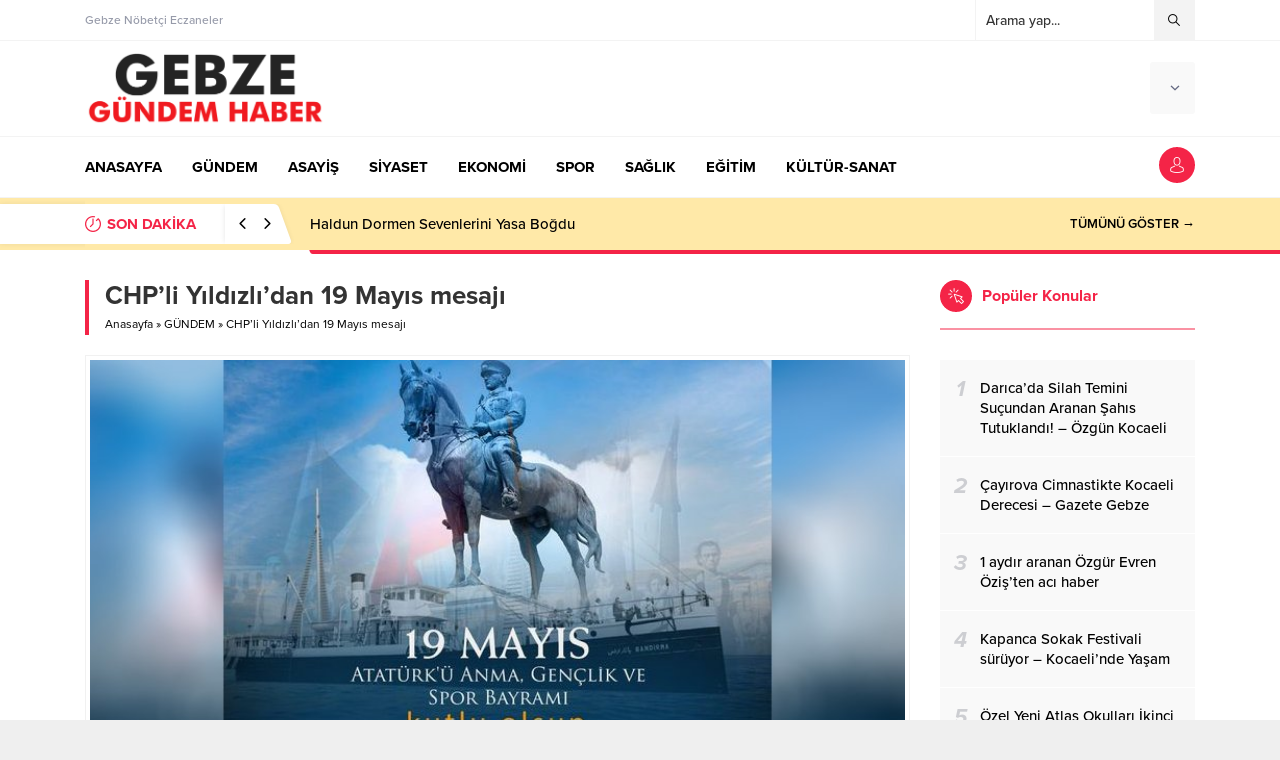

--- FILE ---
content_type: text/html; charset=UTF-8
request_url: https://gebzegundem.com/chpli-yildizlidan-19-mayis-mesaji/
body_size: 18621
content:
<!DOCTYPE html>
<html lang="tr">
<head>    <style>
        #wpadminbar #wp-admin-bar-p404_free_top_button .ab-icon:before {
            content: "\f103";
            color:red;
            top: 2px;
        }
    </style>
    <meta name='robots' content='index, follow, max-image-preview:large, max-snippet:-1, max-video-preview:-1' />

	<!-- This site is optimized with the Yoast SEO plugin v23.3 - https://yoast.com/wordpress/plugins/seo/ -->
	<title>CHP’li Yıldızlı’dan 19 Mayıs mesajı</title>
	<link rel="canonical" href="https://gebzegundem.com/chpli-yildizlidan-19-mayis-mesaji/" />
	<meta property="og:locale" content="tr_TR" />
	<meta property="og:type" content="article" />
	<meta property="og:title" content="CHP’li Yıldızlı’dan 19 Mayıs mesajı" />
	<meta property="og:description" content="Başkan Yıldızlı yayınladığı mesajda şu ifadelere yer verdi; “Cumhuriyetimizin kurucusu ulu önder Mustafa Kemal Atatürk’ün 19 Mayıs 1919’da Samsun’a ayak basarak yaktığı bağımsızlık meşalesini bugün bizler taşıyoruz. 103 yıl önce yakılan meşaleyi bugün hala söndürme emelleriyle; binlerce şehidimizin kanıyla kazanılan topraklarımızı özelleştirme adıyla peşkeş çekenlere, milletimizin bağımsızlığına kararnamelerle, hukuka aykırı kararlarla zincir vurmaya çalışanlarla mücadele [&hellip;]" />
	<meta property="og:url" content="https://gebzegundem.com/chpli-yildizlidan-19-mayis-mesaji/" />
	<meta property="og:site_name" content="Gebze Gündem Haber" />
	<meta property="article:published_time" content="2022-05-18T12:13:59+00:00" />
	<meta name="author" content="Gebze Gündem Haber" />
	<meta name="twitter:card" content="summary_large_image" />
	<meta name="twitter:label1" content="Yazan:" />
	<meta name="twitter:data1" content="Gebze Gündem Haber" />
	<meta name="twitter:label2" content="Tahmini okuma süresi" />
	<meta name="twitter:data2" content="2 dakika" />
	<script type="application/ld+json" class="yoast-schema-graph">{"@context":"https://schema.org","@graph":[{"@type":"WebPage","@id":"https://gebzegundem.com/chpli-yildizlidan-19-mayis-mesaji/","url":"https://gebzegundem.com/chpli-yildizlidan-19-mayis-mesaji/","name":"CHP’li Yıldızlı’dan 19 Mayıs mesajı","isPartOf":{"@id":"https://gebzegundem.com/#website"},"primaryImageOfPage":{"@id":"https://gebzegundem.com/chpli-yildizlidan-19-mayis-mesaji/#primaryimage"},"image":{"@id":"https://gebzegundem.com/chpli-yildizlidan-19-mayis-mesaji/#primaryimage"},"thumbnailUrl":"https://gebzegundem.com/wp-content/uploads/2022/05/96146.jpg","datePublished":"2022-05-18T12:13:59+00:00","dateModified":"2022-05-18T12:13:59+00:00","author":{"@id":"https://gebzegundem.com/#/schema/person/92e9c33ac9f0d58be26dceb892f6401d"},"breadcrumb":{"@id":"https://gebzegundem.com/chpli-yildizlidan-19-mayis-mesaji/#breadcrumb"},"inLanguage":"tr","potentialAction":[{"@type":"ReadAction","target":["https://gebzegundem.com/chpli-yildizlidan-19-mayis-mesaji/"]}]},{"@type":"ImageObject","inLanguage":"tr","@id":"https://gebzegundem.com/chpli-yildizlidan-19-mayis-mesaji/#primaryimage","url":"https://gebzegundem.com/wp-content/uploads/2022/05/96146.jpg","contentUrl":"https://gebzegundem.com/wp-content/uploads/2022/05/96146.jpg","width":880,"height":440},{"@type":"BreadcrumbList","@id":"https://gebzegundem.com/chpli-yildizlidan-19-mayis-mesaji/#breadcrumb","itemListElement":[{"@type":"ListItem","position":1,"name":"Anasayfa","item":"https://gebzegundem.com/"},{"@type":"ListItem","position":2,"name":"CHP’li Yıldızlı’dan 19 Mayıs mesajı"}]},{"@type":"WebSite","@id":"https://gebzegundem.com/#website","url":"https://gebzegundem.com/","name":"Gebze Gündem Haber","description":"","potentialAction":[{"@type":"SearchAction","target":{"@type":"EntryPoint","urlTemplate":"https://gebzegundem.com/?s={search_term_string}"},"query-input":"required name=search_term_string"}],"inLanguage":"tr"},{"@type":"Person","@id":"https://gebzegundem.com/#/schema/person/92e9c33ac9f0d58be26dceb892f6401d","name":"Gebze Gündem Haber","image":{"@type":"ImageObject","inLanguage":"tr","@id":"https://gebzegundem.com/#/schema/person/image/","url":"https://secure.gravatar.com/avatar/3bf5727993442a40d0f00edb798a19b540125f65a7a933ae94b51bb9d0b1709b?s=96&d=mm&r=g","contentUrl":"https://secure.gravatar.com/avatar/3bf5727993442a40d0f00edb798a19b540125f65a7a933ae94b51bb9d0b1709b?s=96&d=mm&r=g","caption":"Gebze Gündem Haber"},"sameAs":["http://gebzegundem.com"]}]}</script>
	<!-- / Yoast SEO plugin. -->


<link rel='dns-prefetch' href='//use.typekit.net' />
<link rel="alternate" title="oEmbed (JSON)" type="application/json+oembed" href="https://gebzegundem.com/wp-json/oembed/1.0/embed?url=https%3A%2F%2Fgebzegundem.com%2Fchpli-yildizlidan-19-mayis-mesaji%2F" />
<link rel="alternate" title="oEmbed (XML)" type="text/xml+oembed" href="https://gebzegundem.com/wp-json/oembed/1.0/embed?url=https%3A%2F%2Fgebzegundem.com%2Fchpli-yildizlidan-19-mayis-mesaji%2F&#038;format=xml" />
<style id='wp-img-auto-sizes-contain-inline-css'>
img:is([sizes=auto i],[sizes^="auto," i]){contain-intrinsic-size:3000px 1500px}
/*# sourceURL=wp-img-auto-sizes-contain-inline-css */
</style>
<style id='wp-block-library-inline-css'>
:root{--wp-block-synced-color:#7a00df;--wp-block-synced-color--rgb:122,0,223;--wp-bound-block-color:var(--wp-block-synced-color);--wp-editor-canvas-background:#ddd;--wp-admin-theme-color:#007cba;--wp-admin-theme-color--rgb:0,124,186;--wp-admin-theme-color-darker-10:#006ba1;--wp-admin-theme-color-darker-10--rgb:0,107,160.5;--wp-admin-theme-color-darker-20:#005a87;--wp-admin-theme-color-darker-20--rgb:0,90,135;--wp-admin-border-width-focus:2px}@media (min-resolution:192dpi){:root{--wp-admin-border-width-focus:1.5px}}.wp-element-button{cursor:pointer}:root .has-very-light-gray-background-color{background-color:#eee}:root .has-very-dark-gray-background-color{background-color:#313131}:root .has-very-light-gray-color{color:#eee}:root .has-very-dark-gray-color{color:#313131}:root .has-vivid-green-cyan-to-vivid-cyan-blue-gradient-background{background:linear-gradient(135deg,#00d084,#0693e3)}:root .has-purple-crush-gradient-background{background:linear-gradient(135deg,#34e2e4,#4721fb 50%,#ab1dfe)}:root .has-hazy-dawn-gradient-background{background:linear-gradient(135deg,#faaca8,#dad0ec)}:root .has-subdued-olive-gradient-background{background:linear-gradient(135deg,#fafae1,#67a671)}:root .has-atomic-cream-gradient-background{background:linear-gradient(135deg,#fdd79a,#004a59)}:root .has-nightshade-gradient-background{background:linear-gradient(135deg,#330968,#31cdcf)}:root .has-midnight-gradient-background{background:linear-gradient(135deg,#020381,#2874fc)}:root{--wp--preset--font-size--normal:16px;--wp--preset--font-size--huge:42px}.has-regular-font-size{font-size:1em}.has-larger-font-size{font-size:2.625em}.has-normal-font-size{font-size:var(--wp--preset--font-size--normal)}.has-huge-font-size{font-size:var(--wp--preset--font-size--huge)}.has-text-align-center{text-align:center}.has-text-align-left{text-align:left}.has-text-align-right{text-align:right}.has-fit-text{white-space:nowrap!important}#end-resizable-editor-section{display:none}.aligncenter{clear:both}.items-justified-left{justify-content:flex-start}.items-justified-center{justify-content:center}.items-justified-right{justify-content:flex-end}.items-justified-space-between{justify-content:space-between}.screen-reader-text{border:0;clip-path:inset(50%);height:1px;margin:-1px;overflow:hidden;padding:0;position:absolute;width:1px;word-wrap:normal!important}.screen-reader-text:focus{background-color:#ddd;clip-path:none;color:#444;display:block;font-size:1em;height:auto;left:5px;line-height:normal;padding:15px 23px 14px;text-decoration:none;top:5px;width:auto;z-index:100000}html :where(.has-border-color){border-style:solid}html :where([style*=border-top-color]){border-top-style:solid}html :where([style*=border-right-color]){border-right-style:solid}html :where([style*=border-bottom-color]){border-bottom-style:solid}html :where([style*=border-left-color]){border-left-style:solid}html :where([style*=border-width]){border-style:solid}html :where([style*=border-top-width]){border-top-style:solid}html :where([style*=border-right-width]){border-right-style:solid}html :where([style*=border-bottom-width]){border-bottom-style:solid}html :where([style*=border-left-width]){border-left-style:solid}html :where(img[class*=wp-image-]){height:auto;max-width:100%}:where(figure){margin:0 0 1em}html :where(.is-position-sticky){--wp-admin--admin-bar--position-offset:var(--wp-admin--admin-bar--height,0px)}@media screen and (max-width:600px){html :where(.is-position-sticky){--wp-admin--admin-bar--position-offset:0px}}

/*# sourceURL=wp-block-library-inline-css */
</style><style id='global-styles-inline-css'>
:root{--wp--preset--aspect-ratio--square: 1;--wp--preset--aspect-ratio--4-3: 4/3;--wp--preset--aspect-ratio--3-4: 3/4;--wp--preset--aspect-ratio--3-2: 3/2;--wp--preset--aspect-ratio--2-3: 2/3;--wp--preset--aspect-ratio--16-9: 16/9;--wp--preset--aspect-ratio--9-16: 9/16;--wp--preset--color--black: #000000;--wp--preset--color--cyan-bluish-gray: #abb8c3;--wp--preset--color--white: #ffffff;--wp--preset--color--pale-pink: #f78da7;--wp--preset--color--vivid-red: #cf2e2e;--wp--preset--color--luminous-vivid-orange: #ff6900;--wp--preset--color--luminous-vivid-amber: #fcb900;--wp--preset--color--light-green-cyan: #7bdcb5;--wp--preset--color--vivid-green-cyan: #00d084;--wp--preset--color--pale-cyan-blue: #8ed1fc;--wp--preset--color--vivid-cyan-blue: #0693e3;--wp--preset--color--vivid-purple: #9b51e0;--wp--preset--gradient--vivid-cyan-blue-to-vivid-purple: linear-gradient(135deg,rgb(6,147,227) 0%,rgb(155,81,224) 100%);--wp--preset--gradient--light-green-cyan-to-vivid-green-cyan: linear-gradient(135deg,rgb(122,220,180) 0%,rgb(0,208,130) 100%);--wp--preset--gradient--luminous-vivid-amber-to-luminous-vivid-orange: linear-gradient(135deg,rgb(252,185,0) 0%,rgb(255,105,0) 100%);--wp--preset--gradient--luminous-vivid-orange-to-vivid-red: linear-gradient(135deg,rgb(255,105,0) 0%,rgb(207,46,46) 100%);--wp--preset--gradient--very-light-gray-to-cyan-bluish-gray: linear-gradient(135deg,rgb(238,238,238) 0%,rgb(169,184,195) 100%);--wp--preset--gradient--cool-to-warm-spectrum: linear-gradient(135deg,rgb(74,234,220) 0%,rgb(151,120,209) 20%,rgb(207,42,186) 40%,rgb(238,44,130) 60%,rgb(251,105,98) 80%,rgb(254,248,76) 100%);--wp--preset--gradient--blush-light-purple: linear-gradient(135deg,rgb(255,206,236) 0%,rgb(152,150,240) 100%);--wp--preset--gradient--blush-bordeaux: linear-gradient(135deg,rgb(254,205,165) 0%,rgb(254,45,45) 50%,rgb(107,0,62) 100%);--wp--preset--gradient--luminous-dusk: linear-gradient(135deg,rgb(255,203,112) 0%,rgb(199,81,192) 50%,rgb(65,88,208) 100%);--wp--preset--gradient--pale-ocean: linear-gradient(135deg,rgb(255,245,203) 0%,rgb(182,227,212) 50%,rgb(51,167,181) 100%);--wp--preset--gradient--electric-grass: linear-gradient(135deg,rgb(202,248,128) 0%,rgb(113,206,126) 100%);--wp--preset--gradient--midnight: linear-gradient(135deg,rgb(2,3,129) 0%,rgb(40,116,252) 100%);--wp--preset--font-size--small: 13px;--wp--preset--font-size--medium: 20px;--wp--preset--font-size--large: 36px;--wp--preset--font-size--x-large: 42px;--wp--preset--spacing--20: 0.44rem;--wp--preset--spacing--30: 0.67rem;--wp--preset--spacing--40: 1rem;--wp--preset--spacing--50: 1.5rem;--wp--preset--spacing--60: 2.25rem;--wp--preset--spacing--70: 3.38rem;--wp--preset--spacing--80: 5.06rem;--wp--preset--shadow--natural: 6px 6px 9px rgba(0, 0, 0, 0.2);--wp--preset--shadow--deep: 12px 12px 50px rgba(0, 0, 0, 0.4);--wp--preset--shadow--sharp: 6px 6px 0px rgba(0, 0, 0, 0.2);--wp--preset--shadow--outlined: 6px 6px 0px -3px rgb(255, 255, 255), 6px 6px rgb(0, 0, 0);--wp--preset--shadow--crisp: 6px 6px 0px rgb(0, 0, 0);}:where(.is-layout-flex){gap: 0.5em;}:where(.is-layout-grid){gap: 0.5em;}body .is-layout-flex{display: flex;}.is-layout-flex{flex-wrap: wrap;align-items: center;}.is-layout-flex > :is(*, div){margin: 0;}body .is-layout-grid{display: grid;}.is-layout-grid > :is(*, div){margin: 0;}:where(.wp-block-columns.is-layout-flex){gap: 2em;}:where(.wp-block-columns.is-layout-grid){gap: 2em;}:where(.wp-block-post-template.is-layout-flex){gap: 1.25em;}:where(.wp-block-post-template.is-layout-grid){gap: 1.25em;}.has-black-color{color: var(--wp--preset--color--black) !important;}.has-cyan-bluish-gray-color{color: var(--wp--preset--color--cyan-bluish-gray) !important;}.has-white-color{color: var(--wp--preset--color--white) !important;}.has-pale-pink-color{color: var(--wp--preset--color--pale-pink) !important;}.has-vivid-red-color{color: var(--wp--preset--color--vivid-red) !important;}.has-luminous-vivid-orange-color{color: var(--wp--preset--color--luminous-vivid-orange) !important;}.has-luminous-vivid-amber-color{color: var(--wp--preset--color--luminous-vivid-amber) !important;}.has-light-green-cyan-color{color: var(--wp--preset--color--light-green-cyan) !important;}.has-vivid-green-cyan-color{color: var(--wp--preset--color--vivid-green-cyan) !important;}.has-pale-cyan-blue-color{color: var(--wp--preset--color--pale-cyan-blue) !important;}.has-vivid-cyan-blue-color{color: var(--wp--preset--color--vivid-cyan-blue) !important;}.has-vivid-purple-color{color: var(--wp--preset--color--vivid-purple) !important;}.has-black-background-color{background-color: var(--wp--preset--color--black) !important;}.has-cyan-bluish-gray-background-color{background-color: var(--wp--preset--color--cyan-bluish-gray) !important;}.has-white-background-color{background-color: var(--wp--preset--color--white) !important;}.has-pale-pink-background-color{background-color: var(--wp--preset--color--pale-pink) !important;}.has-vivid-red-background-color{background-color: var(--wp--preset--color--vivid-red) !important;}.has-luminous-vivid-orange-background-color{background-color: var(--wp--preset--color--luminous-vivid-orange) !important;}.has-luminous-vivid-amber-background-color{background-color: var(--wp--preset--color--luminous-vivid-amber) !important;}.has-light-green-cyan-background-color{background-color: var(--wp--preset--color--light-green-cyan) !important;}.has-vivid-green-cyan-background-color{background-color: var(--wp--preset--color--vivid-green-cyan) !important;}.has-pale-cyan-blue-background-color{background-color: var(--wp--preset--color--pale-cyan-blue) !important;}.has-vivid-cyan-blue-background-color{background-color: var(--wp--preset--color--vivid-cyan-blue) !important;}.has-vivid-purple-background-color{background-color: var(--wp--preset--color--vivid-purple) !important;}.has-black-border-color{border-color: var(--wp--preset--color--black) !important;}.has-cyan-bluish-gray-border-color{border-color: var(--wp--preset--color--cyan-bluish-gray) !important;}.has-white-border-color{border-color: var(--wp--preset--color--white) !important;}.has-pale-pink-border-color{border-color: var(--wp--preset--color--pale-pink) !important;}.has-vivid-red-border-color{border-color: var(--wp--preset--color--vivid-red) !important;}.has-luminous-vivid-orange-border-color{border-color: var(--wp--preset--color--luminous-vivid-orange) !important;}.has-luminous-vivid-amber-border-color{border-color: var(--wp--preset--color--luminous-vivid-amber) !important;}.has-light-green-cyan-border-color{border-color: var(--wp--preset--color--light-green-cyan) !important;}.has-vivid-green-cyan-border-color{border-color: var(--wp--preset--color--vivid-green-cyan) !important;}.has-pale-cyan-blue-border-color{border-color: var(--wp--preset--color--pale-cyan-blue) !important;}.has-vivid-cyan-blue-border-color{border-color: var(--wp--preset--color--vivid-cyan-blue) !important;}.has-vivid-purple-border-color{border-color: var(--wp--preset--color--vivid-purple) !important;}.has-vivid-cyan-blue-to-vivid-purple-gradient-background{background: var(--wp--preset--gradient--vivid-cyan-blue-to-vivid-purple) !important;}.has-light-green-cyan-to-vivid-green-cyan-gradient-background{background: var(--wp--preset--gradient--light-green-cyan-to-vivid-green-cyan) !important;}.has-luminous-vivid-amber-to-luminous-vivid-orange-gradient-background{background: var(--wp--preset--gradient--luminous-vivid-amber-to-luminous-vivid-orange) !important;}.has-luminous-vivid-orange-to-vivid-red-gradient-background{background: var(--wp--preset--gradient--luminous-vivid-orange-to-vivid-red) !important;}.has-very-light-gray-to-cyan-bluish-gray-gradient-background{background: var(--wp--preset--gradient--very-light-gray-to-cyan-bluish-gray) !important;}.has-cool-to-warm-spectrum-gradient-background{background: var(--wp--preset--gradient--cool-to-warm-spectrum) !important;}.has-blush-light-purple-gradient-background{background: var(--wp--preset--gradient--blush-light-purple) !important;}.has-blush-bordeaux-gradient-background{background: var(--wp--preset--gradient--blush-bordeaux) !important;}.has-luminous-dusk-gradient-background{background: var(--wp--preset--gradient--luminous-dusk) !important;}.has-pale-ocean-gradient-background{background: var(--wp--preset--gradient--pale-ocean) !important;}.has-electric-grass-gradient-background{background: var(--wp--preset--gradient--electric-grass) !important;}.has-midnight-gradient-background{background: var(--wp--preset--gradient--midnight) !important;}.has-small-font-size{font-size: var(--wp--preset--font-size--small) !important;}.has-medium-font-size{font-size: var(--wp--preset--font-size--medium) !important;}.has-large-font-size{font-size: var(--wp--preset--font-size--large) !important;}.has-x-large-font-size{font-size: var(--wp--preset--font-size--x-large) !important;}
/*# sourceURL=global-styles-inline-css */
</style>

<style id='classic-theme-styles-inline-css'>
/*! This file is auto-generated */
.wp-block-button__link{color:#fff;background-color:#32373c;border-radius:9999px;box-shadow:none;text-decoration:none;padding:calc(.667em + 2px) calc(1.333em + 2px);font-size:1.125em}.wp-block-file__button{background:#32373c;color:#fff;text-decoration:none}
/*# sourceURL=/wp-includes/css/classic-themes.min.css */
</style>
<link rel='stylesheet' id='wp_automatic_gallery_style-css' href='https://gebzegundem.com/wp-content/plugins/wp-automatic/css/wp-automatic.css?ver=1.0.0' media='all' />
<link rel='stylesheet' id='safirstyle-css' href='https://gebzegundem.com/wp-content/themes/anka/style.css?ver=6.9' media='all' />
<link rel='stylesheet' id='safirfont-css' href='https://use.typekit.net/yrz3czf.css?ver=6.9' media='all' />
<link rel='stylesheet' id='fancybox-css' href='https://gebzegundem.com/wp-content/themes/anka/lib/fancybox/jquery.fancybox.min.css?ver=6.9' media='all' />
<script src="https://gebzegundem.com/wp-includes/js/jquery/jquery.min.js?ver=3.7.1" id="jquery-core-js"></script>
<script src="https://gebzegundem.com/wp-includes/js/jquery/jquery-migrate.min.js?ver=3.4.1" id="jquery-migrate-js"></script>
<script src="https://gebzegundem.com/wp-content/plugins/wp-automatic/js/main-front.js?ver=6.9" id="wp_automatic_gallery-js"></script>
<link rel="https://api.w.org/" href="https://gebzegundem.com/wp-json/" /><link rel="alternate" title="JSON" type="application/json" href="https://gebzegundem.com/wp-json/wp/v2/posts/3656" /><link rel="EditURI" type="application/rsd+xml" title="RSD" href="https://gebzegundem.com/xmlrpc.php?rsd" />
<link rel='shortlink' href='https://gebzegundem.com/?p=3656' />
	<meta name="viewport" content="width=device-width, initial-scale=1" />
	<meta charset="UTF-8" />
	<link rel="shortcut icon" href="https://gebzegundem.com/wp-content/themes/anka/images/favicon.png">
		<!--[if lt IE 9]><script src="https://gebzegundem.com/wp-content/themes/anka/scripts/html5shiv.js"></script><![endif]-->
	<!-- Global site tag (gtag.js) - Google Analytics -->
<script async src="https://www.googletagmanager.com/gtag/js?id=UA-187445341-2"></script>
<script>
  window.dataLayer = window.dataLayer || [];
  function gtag(){dataLayer.push(arguments);}
  gtag('js', new Date());

  gtag('config', 'UA-187445341-2');
</script><style>.reading a{color:#f42447;}.reading h1,.reading h2,.reading h3,.reading h4,.reading h5,.reading h6{ color:#f42447;}#breakingGroup,#breakingGroup .breakingContainer{position:relative;background:#ffe9a8;} #breakingGroup .breakingTitle,#breakingGroup .arrows span:hover,.mainHeading .title,.safirWidget .post:hover .title a,.sliderWidget .slider .owl-dots .owl-dot.ads a,.sliderWidget .slider .tButtonLink,footer .footermenu1 li a:hover,.optWidget .hamburger,.scoresWidget table .order,.authorPostsBlock .item a:hover,.safirCustomMenu a:hover,#menu .sub-menu li span.icon,.authorsWidget .author-name a,aside.profile .userMenu a .icon:before,#profile .table .postContainer .title a:hover,a,h1,h2,h3,h4,h5,h6,#menu>ul>li:hover>a,#menu>ul>li.active>a,.safirForm p>span:before{color:#f42447;}#toplogin .button,#breaking .items:before,#breakingGroup:after,.mainHeading:after,.mainHeading .icon:before,.advancedPostsWidget4 .slider .owl-dot,.postthumb .safirCategoryMeta a,.sliderWidget .slider .post .title:before,.wideSlider .owl-dots .owl-dot:after,.wideSlider .owl-dots .owl-dot.active a,.sliderWidget .slider .owl-dots .owl-dot.active,.optWidget .options,.safirTop,.pageHeading:before,.safirnavi .current,#logo .mobileButtons .toggleMenu,.hamburgerMenuButton:before,.authorsWidget .allLink a,.burcList a .hover:after,#gallery-nav a:hover,#gallery-nav a.active,form button.submit,form input[type=submit],.sfrIconForm form .fileLabel span.button,.safirButton,.pageHeading .inner:before,#gallery-links a,#switcher .icon,.tabbedWidget .tabheading a.active,.tabbedWidget .line{background:#f42447;}.sliderWidget .owl-carousel{border-color:#f42447;}.advancedPostsWidget4 .slider .owl-dot:before{border-color:transparent transparent #f42447 transparent;}.safirthumb{padding-bottom:56.25%;}.advancedPostsWidget5 .post-container:nth-child(2) .safirthumb,.advancedPostsWidget5 .post-container:nth-child(3) .safirthumb{padding-bottom:54.84375%;}#breakingGroup .breakingTitle{flex:1 0 240px;max-width:240px;}.safirWidget.color3 .mainHeading .title,.safirWidget.color3 .post:hover .title a,.sliderWidget.color3 .slider .owl-dots .owl-dot.ads a,.sliderWidget.color3 .slider .tButtonLink,.scoresWidget.color3 table .order,.safirCustomMenu.color3 a:hover,.optWidget.color3 .hamburger{color:;}.advancedPostsWidget1.color3 .postthumb .safirCategoryMeta a,.advancedPostsWidget1 .postthumb .safirCategoryMeta a.sfrCatClr.cat3,.safirWidget.color3 .mainHeading .icon:before,.safirWidget.color3 .mainHeading:after,.advancedPostsWidget4.color3 .slider .owl-dot,.sliderWidget.color3 .slider .owl-dots .owl-dot.active,.sliderWidget.color3 .slider .post .title:before,.wideSlider.color3 .owl-dots .owl-dot,.wideSlider.color3 .owl-dots .owl-dot.active a,.optWidget.color3 .options,.tabbedWidget .tabheading a.active.color3,.tabbedWidget .line.color3,.pageHeading.color3:before,.wideSlider.color3 .owl-dots .owl-dot:after,.wideSlider.color3 .owl-dots .owl-dot.active a{background:;}.advancedPostsWidget4.color3 .slider .owl-dot:before{border-color:transparent transparenttransparent;}.sliderWidget.color3 .owl-carousel{border-color:;}.safirWidget.color67 .mainHeading .title,.safirWidget.color67 .post:hover .title a,.sliderWidget.color67 .slider .owl-dots .owl-dot.ads a,.sliderWidget.color67 .slider .tButtonLink,.scoresWidget.color67 table .order,.safirCustomMenu.color67 a:hover,.optWidget.color67 .hamburger{color:;}.advancedPostsWidget1.color67 .postthumb .safirCategoryMeta a,.advancedPostsWidget1 .postthumb .safirCategoryMeta a.sfrCatClr.cat67,.safirWidget.color67 .mainHeading .icon:before,.safirWidget.color67 .mainHeading:after,.advancedPostsWidget4.color67 .slider .owl-dot,.sliderWidget.color67 .slider .owl-dots .owl-dot.active,.sliderWidget.color67 .slider .post .title:before,.wideSlider.color67 .owl-dots .owl-dot,.wideSlider.color67 .owl-dots .owl-dot.active a,.optWidget.color67 .options,.tabbedWidget .tabheading a.active.color67,.tabbedWidget .line.color67,.pageHeading.color67:before,.wideSlider.color67 .owl-dots .owl-dot:after,.wideSlider.color67 .owl-dots .owl-dot.active a{background:;}.advancedPostsWidget4.color67 .slider .owl-dot:before{border-color:transparent transparenttransparent;}.sliderWidget.color67 .owl-carousel{border-color:;}.safirWidget.color47 .mainHeading .title,.safirWidget.color47 .post:hover .title a,.sliderWidget.color47 .slider .owl-dots .owl-dot.ads a,.sliderWidget.color47 .slider .tButtonLink,.scoresWidget.color47 table .order,.safirCustomMenu.color47 a:hover,.optWidget.color47 .hamburger{color:;}.advancedPostsWidget1.color47 .postthumb .safirCategoryMeta a,.advancedPostsWidget1 .postthumb .safirCategoryMeta a.sfrCatClr.cat47,.safirWidget.color47 .mainHeading .icon:before,.safirWidget.color47 .mainHeading:after,.advancedPostsWidget4.color47 .slider .owl-dot,.sliderWidget.color47 .slider .owl-dots .owl-dot.active,.sliderWidget.color47 .slider .post .title:before,.wideSlider.color47 .owl-dots .owl-dot,.wideSlider.color47 .owl-dots .owl-dot.active a,.optWidget.color47 .options,.tabbedWidget .tabheading a.active.color47,.tabbedWidget .line.color47,.pageHeading.color47:before,.wideSlider.color47 .owl-dots .owl-dot:after,.wideSlider.color47 .owl-dots .owl-dot.active a{background:;}.advancedPostsWidget4.color47 .slider .owl-dot:before{border-color:transparent transparenttransparent;}.sliderWidget.color47 .owl-carousel{border-color:;}.safirWidget.color34 .mainHeading .title,.safirWidget.color34 .post:hover .title a,.sliderWidget.color34 .slider .owl-dots .owl-dot.ads a,.sliderWidget.color34 .slider .tButtonLink,.scoresWidget.color34 table .order,.safirCustomMenu.color34 a:hover,.optWidget.color34 .hamburger{color:;}.advancedPostsWidget1.color34 .postthumb .safirCategoryMeta a,.advancedPostsWidget1 .postthumb .safirCategoryMeta a.sfrCatClr.cat34,.safirWidget.color34 .mainHeading .icon:before,.safirWidget.color34 .mainHeading:after,.advancedPostsWidget4.color34 .slider .owl-dot,.sliderWidget.color34 .slider .owl-dots .owl-dot.active,.sliderWidget.color34 .slider .post .title:before,.wideSlider.color34 .owl-dots .owl-dot,.wideSlider.color34 .owl-dots .owl-dot.active a,.optWidget.color34 .options,.tabbedWidget .tabheading a.active.color34,.tabbedWidget .line.color34,.pageHeading.color34:before,.wideSlider.color34 .owl-dots .owl-dot:after,.wideSlider.color34 .owl-dots .owl-dot.active a{background:;}.advancedPostsWidget4.color34 .slider .owl-dot:before{border-color:transparent transparenttransparent;}.sliderWidget.color34 .owl-carousel{border-color:;}.safirWidget.color14 .mainHeading .title,.safirWidget.color14 .post:hover .title a,.sliderWidget.color14 .slider .owl-dots .owl-dot.ads a,.sliderWidget.color14 .slider .tButtonLink,.scoresWidget.color14 table .order,.safirCustomMenu.color14 a:hover,.optWidget.color14 .hamburger{color:;}.advancedPostsWidget1.color14 .postthumb .safirCategoryMeta a,.advancedPostsWidget1 .postthumb .safirCategoryMeta a.sfrCatClr.cat14,.safirWidget.color14 .mainHeading .icon:before,.safirWidget.color14 .mainHeading:after,.advancedPostsWidget4.color14 .slider .owl-dot,.sliderWidget.color14 .slider .owl-dots .owl-dot.active,.sliderWidget.color14 .slider .post .title:before,.wideSlider.color14 .owl-dots .owl-dot,.wideSlider.color14 .owl-dots .owl-dot.active a,.optWidget.color14 .options,.tabbedWidget .tabheading a.active.color14,.tabbedWidget .line.color14,.pageHeading.color14:before,.wideSlider.color14 .owl-dots .owl-dot:after,.wideSlider.color14 .owl-dots .owl-dot.active a{background:;}.advancedPostsWidget4.color14 .slider .owl-dot:before{border-color:transparent transparenttransparent;}.sliderWidget.color14 .owl-carousel{border-color:;}.safirWidget.color175 .mainHeading .title,.safirWidget.color175 .post:hover .title a,.sliderWidget.color175 .slider .owl-dots .owl-dot.ads a,.sliderWidget.color175 .slider .tButtonLink,.scoresWidget.color175 table .order,.safirCustomMenu.color175 a:hover,.optWidget.color175 .hamburger{color:;}.advancedPostsWidget1.color175 .postthumb .safirCategoryMeta a,.advancedPostsWidget1 .postthumb .safirCategoryMeta a.sfrCatClr.cat175,.safirWidget.color175 .mainHeading .icon:before,.safirWidget.color175 .mainHeading:after,.advancedPostsWidget4.color175 .slider .owl-dot,.sliderWidget.color175 .slider .owl-dots .owl-dot.active,.sliderWidget.color175 .slider .post .title:before,.wideSlider.color175 .owl-dots .owl-dot,.wideSlider.color175 .owl-dots .owl-dot.active a,.optWidget.color175 .options,.tabbedWidget .tabheading a.active.color175,.tabbedWidget .line.color175,.pageHeading.color175:before,.wideSlider.color175 .owl-dots .owl-dot:after,.wideSlider.color175 .owl-dots .owl-dot.active a{background:;}.advancedPostsWidget4.color175 .slider .owl-dot:before{border-color:transparent transparenttransparent;}.sliderWidget.color175 .owl-carousel{border-color:;}.safirWidget.color127 .mainHeading .title,.safirWidget.color127 .post:hover .title a,.sliderWidget.color127 .slider .owl-dots .owl-dot.ads a,.sliderWidget.color127 .slider .tButtonLink,.scoresWidget.color127 table .order,.safirCustomMenu.color127 a:hover,.optWidget.color127 .hamburger{color:;}.advancedPostsWidget1.color127 .postthumb .safirCategoryMeta a,.advancedPostsWidget1 .postthumb .safirCategoryMeta a.sfrCatClr.cat127,.safirWidget.color127 .mainHeading .icon:before,.safirWidget.color127 .mainHeading:after,.advancedPostsWidget4.color127 .slider .owl-dot,.sliderWidget.color127 .slider .owl-dots .owl-dot.active,.sliderWidget.color127 .slider .post .title:before,.wideSlider.color127 .owl-dots .owl-dot,.wideSlider.color127 .owl-dots .owl-dot.active a,.optWidget.color127 .options,.tabbedWidget .tabheading a.active.color127,.tabbedWidget .line.color127,.pageHeading.color127:before,.wideSlider.color127 .owl-dots .owl-dot:after,.wideSlider.color127 .owl-dots .owl-dot.active a{background:;}.advancedPostsWidget4.color127 .slider .owl-dot:before{border-color:transparent transparenttransparent;}.sliderWidget.color127 .owl-carousel{border-color:;}.safirWidget.color12 .mainHeading .title,.safirWidget.color12 .post:hover .title a,.sliderWidget.color12 .slider .owl-dots .owl-dot.ads a,.sliderWidget.color12 .slider .tButtonLink,.scoresWidget.color12 table .order,.safirCustomMenu.color12 a:hover,.optWidget.color12 .hamburger{color:;}.advancedPostsWidget1.color12 .postthumb .safirCategoryMeta a,.advancedPostsWidget1 .postthumb .safirCategoryMeta a.sfrCatClr.cat12,.safirWidget.color12 .mainHeading .icon:before,.safirWidget.color12 .mainHeading:after,.advancedPostsWidget4.color12 .slider .owl-dot,.sliderWidget.color12 .slider .owl-dots .owl-dot.active,.sliderWidget.color12 .slider .post .title:before,.wideSlider.color12 .owl-dots .owl-dot,.wideSlider.color12 .owl-dots .owl-dot.active a,.optWidget.color12 .options,.tabbedWidget .tabheading a.active.color12,.tabbedWidget .line.color12,.pageHeading.color12:before,.wideSlider.color12 .owl-dots .owl-dot:after,.wideSlider.color12 .owl-dots .owl-dot.active a{background:;}.advancedPostsWidget4.color12 .slider .owl-dot:before{border-color:transparent transparenttransparent;}.sliderWidget.color12 .owl-carousel{border-color:;}.safirWidget.color6 .mainHeading .title,.safirWidget.color6 .post:hover .title a,.sliderWidget.color6 .slider .owl-dots .owl-dot.ads a,.sliderWidget.color6 .slider .tButtonLink,.scoresWidget.color6 table .order,.safirCustomMenu.color6 a:hover,.optWidget.color6 .hamburger{color:;}.advancedPostsWidget1.color6 .postthumb .safirCategoryMeta a,.advancedPostsWidget1 .postthumb .safirCategoryMeta a.sfrCatClr.cat6,.safirWidget.color6 .mainHeading .icon:before,.safirWidget.color6 .mainHeading:after,.advancedPostsWidget4.color6 .slider .owl-dot,.sliderWidget.color6 .slider .owl-dots .owl-dot.active,.sliderWidget.color6 .slider .post .title:before,.wideSlider.color6 .owl-dots .owl-dot,.wideSlider.color6 .owl-dots .owl-dot.active a,.optWidget.color6 .options,.tabbedWidget .tabheading a.active.color6,.tabbedWidget .line.color6,.pageHeading.color6:before,.wideSlider.color6 .owl-dots .owl-dot:after,.wideSlider.color6 .owl-dots .owl-dot.active a{background:;}.advancedPostsWidget4.color6 .slider .owl-dot:before{border-color:transparent transparenttransparent;}.sliderWidget.color6 .owl-carousel{border-color:;}.safirWidget.color97 .mainHeading .title,.safirWidget.color97 .post:hover .title a,.sliderWidget.color97 .slider .owl-dots .owl-dot.ads a,.sliderWidget.color97 .slider .tButtonLink,.scoresWidget.color97 table .order,.safirCustomMenu.color97 a:hover,.optWidget.color97 .hamburger{color:;}.advancedPostsWidget1.color97 .postthumb .safirCategoryMeta a,.advancedPostsWidget1 .postthumb .safirCategoryMeta a.sfrCatClr.cat97,.safirWidget.color97 .mainHeading .icon:before,.safirWidget.color97 .mainHeading:after,.advancedPostsWidget4.color97 .slider .owl-dot,.sliderWidget.color97 .slider .owl-dots .owl-dot.active,.sliderWidget.color97 .slider .post .title:before,.wideSlider.color97 .owl-dots .owl-dot,.wideSlider.color97 .owl-dots .owl-dot.active a,.optWidget.color97 .options,.tabbedWidget .tabheading a.active.color97,.tabbedWidget .line.color97,.pageHeading.color97:before,.wideSlider.color97 .owl-dots .owl-dot:after,.wideSlider.color97 .owl-dots .owl-dot.active a{background:;}.advancedPostsWidget4.color97 .slider .owl-dot:before{border-color:transparent transparenttransparent;}.sliderWidget.color97 .owl-carousel{border-color:;}.safirWidget.color2 .mainHeading .title,.safirWidget.color2 .post:hover .title a,.sliderWidget.color2 .slider .owl-dots .owl-dot.ads a,.sliderWidget.color2 .slider .tButtonLink,.scoresWidget.color2 table .order,.safirCustomMenu.color2 a:hover,.optWidget.color2 .hamburger{color:;}.advancedPostsWidget1.color2 .postthumb .safirCategoryMeta a,.advancedPostsWidget1 .postthumb .safirCategoryMeta a.sfrCatClr.cat2,.safirWidget.color2 .mainHeading .icon:before,.safirWidget.color2 .mainHeading:after,.advancedPostsWidget4.color2 .slider .owl-dot,.sliderWidget.color2 .slider .owl-dots .owl-dot.active,.sliderWidget.color2 .slider .post .title:before,.wideSlider.color2 .owl-dots .owl-dot,.wideSlider.color2 .owl-dots .owl-dot.active a,.optWidget.color2 .options,.tabbedWidget .tabheading a.active.color2,.tabbedWidget .line.color2,.pageHeading.color2:before,.wideSlider.color2 .owl-dots .owl-dot:after,.wideSlider.color2 .owl-dots .owl-dot.active a{background:;}.advancedPostsWidget4.color2 .slider .owl-dot:before{border-color:transparent transparenttransparent;}.sliderWidget.color2 .owl-carousel{border-color:;}.safirWidget.color101 .mainHeading .title,.safirWidget.color101 .post:hover .title a,.sliderWidget.color101 .slider .owl-dots .owl-dot.ads a,.sliderWidget.color101 .slider .tButtonLink,.scoresWidget.color101 table .order,.safirCustomMenu.color101 a:hover,.optWidget.color101 .hamburger{color:;}.advancedPostsWidget1.color101 .postthumb .safirCategoryMeta a,.advancedPostsWidget1 .postthumb .safirCategoryMeta a.sfrCatClr.cat101,.safirWidget.color101 .mainHeading .icon:before,.safirWidget.color101 .mainHeading:after,.advancedPostsWidget4.color101 .slider .owl-dot,.sliderWidget.color101 .slider .owl-dots .owl-dot.active,.sliderWidget.color101 .slider .post .title:before,.wideSlider.color101 .owl-dots .owl-dot,.wideSlider.color101 .owl-dots .owl-dot.active a,.optWidget.color101 .options,.tabbedWidget .tabheading a.active.color101,.tabbedWidget .line.color101,.pageHeading.color101:before,.wideSlider.color101 .owl-dots .owl-dot:after,.wideSlider.color101 .owl-dots .owl-dot.active a{background:;}.advancedPostsWidget4.color101 .slider .owl-dot:before{border-color:transparent transparenttransparent;}.sliderWidget.color101 .owl-carousel{border-color:;}.safirWidget.color55 .mainHeading .title,.safirWidget.color55 .post:hover .title a,.sliderWidget.color55 .slider .owl-dots .owl-dot.ads a,.sliderWidget.color55 .slider .tButtonLink,.scoresWidget.color55 table .order,.safirCustomMenu.color55 a:hover,.optWidget.color55 .hamburger{color:;}.advancedPostsWidget1.color55 .postthumb .safirCategoryMeta a,.advancedPostsWidget1 .postthumb .safirCategoryMeta a.sfrCatClr.cat55,.safirWidget.color55 .mainHeading .icon:before,.safirWidget.color55 .mainHeading:after,.advancedPostsWidget4.color55 .slider .owl-dot,.sliderWidget.color55 .slider .owl-dots .owl-dot.active,.sliderWidget.color55 .slider .post .title:before,.wideSlider.color55 .owl-dots .owl-dot,.wideSlider.color55 .owl-dots .owl-dot.active a,.optWidget.color55 .options,.tabbedWidget .tabheading a.active.color55,.tabbedWidget .line.color55,.pageHeading.color55:before,.wideSlider.color55 .owl-dots .owl-dot:after,.wideSlider.color55 .owl-dots .owl-dot.active a{background:;}.advancedPostsWidget4.color55 .slider .owl-dot:before{border-color:transparent transparenttransparent;}.sliderWidget.color55 .owl-carousel{border-color:;}.safirWidget.color11 .mainHeading .title,.safirWidget.color11 .post:hover .title a,.sliderWidget.color11 .slider .owl-dots .owl-dot.ads a,.sliderWidget.color11 .slider .tButtonLink,.scoresWidget.color11 table .order,.safirCustomMenu.color11 a:hover,.optWidget.color11 .hamburger{color:;}.advancedPostsWidget1.color11 .postthumb .safirCategoryMeta a,.advancedPostsWidget1 .postthumb .safirCategoryMeta a.sfrCatClr.cat11,.safirWidget.color11 .mainHeading .icon:before,.safirWidget.color11 .mainHeading:after,.advancedPostsWidget4.color11 .slider .owl-dot,.sliderWidget.color11 .slider .owl-dots .owl-dot.active,.sliderWidget.color11 .slider .post .title:before,.wideSlider.color11 .owl-dots .owl-dot,.wideSlider.color11 .owl-dots .owl-dot.active a,.optWidget.color11 .options,.tabbedWidget .tabheading a.active.color11,.tabbedWidget .line.color11,.pageHeading.color11:before,.wideSlider.color11 .owl-dots .owl-dot:after,.wideSlider.color11 .owl-dots .owl-dot.active a{background:;}.advancedPostsWidget4.color11 .slider .owl-dot:before{border-color:transparent transparenttransparent;}.sliderWidget.color11 .owl-carousel{border-color:;}.safirWidget.color13 .mainHeading .title,.safirWidget.color13 .post:hover .title a,.sliderWidget.color13 .slider .owl-dots .owl-dot.ads a,.sliderWidget.color13 .slider .tButtonLink,.scoresWidget.color13 table .order,.safirCustomMenu.color13 a:hover,.optWidget.color13 .hamburger{color:;}.advancedPostsWidget1.color13 .postthumb .safirCategoryMeta a,.advancedPostsWidget1 .postthumb .safirCategoryMeta a.sfrCatClr.cat13,.safirWidget.color13 .mainHeading .icon:before,.safirWidget.color13 .mainHeading:after,.advancedPostsWidget4.color13 .slider .owl-dot,.sliderWidget.color13 .slider .owl-dots .owl-dot.active,.sliderWidget.color13 .slider .post .title:before,.wideSlider.color13 .owl-dots .owl-dot,.wideSlider.color13 .owl-dots .owl-dot.active a,.optWidget.color13 .options,.tabbedWidget .tabheading a.active.color13,.tabbedWidget .line.color13,.pageHeading.color13:before,.wideSlider.color13 .owl-dots .owl-dot:after,.wideSlider.color13 .owl-dots .owl-dot.active a{background:;}.advancedPostsWidget4.color13 .slider .owl-dot:before{border-color:transparent transparenttransparent;}.sliderWidget.color13 .owl-carousel{border-color:;}.safirWidget.color4 .mainHeading .title,.safirWidget.color4 .post:hover .title a,.sliderWidget.color4 .slider .owl-dots .owl-dot.ads a,.sliderWidget.color4 .slider .tButtonLink,.scoresWidget.color4 table .order,.safirCustomMenu.color4 a:hover,.optWidget.color4 .hamburger{color:;}.advancedPostsWidget1.color4 .postthumb .safirCategoryMeta a,.advancedPostsWidget1 .postthumb .safirCategoryMeta a.sfrCatClr.cat4,.safirWidget.color4 .mainHeading .icon:before,.safirWidget.color4 .mainHeading:after,.advancedPostsWidget4.color4 .slider .owl-dot,.sliderWidget.color4 .slider .owl-dots .owl-dot.active,.sliderWidget.color4 .slider .post .title:before,.wideSlider.color4 .owl-dots .owl-dot,.wideSlider.color4 .owl-dots .owl-dot.active a,.optWidget.color4 .options,.tabbedWidget .tabheading a.active.color4,.tabbedWidget .line.color4,.pageHeading.color4:before,.wideSlider.color4 .owl-dots .owl-dot:after,.wideSlider.color4 .owl-dots .owl-dot.active a{background:;}.advancedPostsWidget4.color4 .slider .owl-dot:before{border-color:transparent transparenttransparent;}.sliderWidget.color4 .owl-carousel{border-color:;}.safirWidget.color5 .mainHeading .title,.safirWidget.color5 .post:hover .title a,.sliderWidget.color5 .slider .owl-dots .owl-dot.ads a,.sliderWidget.color5 .slider .tButtonLink,.scoresWidget.color5 table .order,.safirCustomMenu.color5 a:hover,.optWidget.color5 .hamburger{color:;}.advancedPostsWidget1.color5 .postthumb .safirCategoryMeta a,.advancedPostsWidget1 .postthumb .safirCategoryMeta a.sfrCatClr.cat5,.safirWidget.color5 .mainHeading .icon:before,.safirWidget.color5 .mainHeading:after,.advancedPostsWidget4.color5 .slider .owl-dot,.sliderWidget.color5 .slider .owl-dots .owl-dot.active,.sliderWidget.color5 .slider .post .title:before,.wideSlider.color5 .owl-dots .owl-dot,.wideSlider.color5 .owl-dots .owl-dot.active a,.optWidget.color5 .options,.tabbedWidget .tabheading a.active.color5,.tabbedWidget .line.color5,.pageHeading.color5:before,.wideSlider.color5 .owl-dots .owl-dot:after,.wideSlider.color5 .owl-dots .owl-dot.active a{background:;}.advancedPostsWidget4.color5 .slider .owl-dot:before{border-color:transparent transparenttransparent;}.sliderWidget.color5 .owl-carousel{border-color:;}.safirWidget.color1 .mainHeading .title,.safirWidget.color1 .post:hover .title a,.sliderWidget.color1 .slider .owl-dots .owl-dot.ads a,.sliderWidget.color1 .slider .tButtonLink,.scoresWidget.color1 table .order,.safirCustomMenu.color1 a:hover,.optWidget.color1 .hamburger{color:;}.advancedPostsWidget1.color1 .postthumb .safirCategoryMeta a,.advancedPostsWidget1 .postthumb .safirCategoryMeta a.sfrCatClr.cat1,.safirWidget.color1 .mainHeading .icon:before,.safirWidget.color1 .mainHeading:after,.advancedPostsWidget4.color1 .slider .owl-dot,.sliderWidget.color1 .slider .owl-dots .owl-dot.active,.sliderWidget.color1 .slider .post .title:before,.wideSlider.color1 .owl-dots .owl-dot,.wideSlider.color1 .owl-dots .owl-dot.active a,.optWidget.color1 .options,.tabbedWidget .tabheading a.active.color1,.tabbedWidget .line.color1,.pageHeading.color1:before,.wideSlider.color1 .owl-dots .owl-dot:after,.wideSlider.color1 .owl-dots .owl-dot.active a{background:;}.advancedPostsWidget4.color1 .slider .owl-dot:before{border-color:transparent transparenttransparent;}.sliderWidget.color1 .owl-carousel{border-color:;}.safiricon.icon1:before{content:"\E000";}.safiricon.icon2:before{content:"\E001";}.safiricon.icon3:before{content:"\E002";}.safiricon.icon4:before{content:"\E003";}.safiricon.icon5:before{content:"\E004";}.safiricon.icon6:before{content:"\E005";}.safiricon.icon7:before{content:"\E006";}.safiricon.icon8:before{content:"\E007";}.safiricon.icon9:before{content:"\E008";}.safiricon.icon10:before{content:"\E009";}.safiricon.icon11:before{content:"\E00a";}.safiricon.icon12:before{content:"\E00b";}.safiricon.icon13:before{content:"\E00c";}.safiricon.icon14:before{content:"\E00d";}.safiricon.icon15:before{content:"\E00e";}.safiricon.icon16:before{content:"\E00f";}.safiricon.icon17:before{content:"\E010";}.safiricon.icon18:before{content:"\E011";}.safiricon.icon19:before{content:"\E012";}.safiricon.icon20:before{content:"\E013";}.safiricon.icon21:before{content:"\E014";}.safiricon.icon22:before{content:"\E015";}.safiricon.icon23:before{content:"\E016";}.safiricon.icon24:before{content:"\E017";}.safiricon.icon25:before{content:"\E018";}.safiricon.icon26:before{content:"\E019";}.safiricon.icon27:before{content:"\E01a";}.safiricon.icon28:before{content:"\E01b";}.safiricon.icon29:before{content:"\E01c";}.safiricon.icon30:before{content:"\E01d";}.safiricon.icon31:before{content:"\E01e";}.safiricon.icon32:before{content:"\E01f";}.safiricon.icon33:before{content:"\E020";}.safiricon.icon34:before{content:"\E021";}.safiricon.icon35:before{content:"\E022";}.safiricon.icon36:before{content:"\E023";}.safiricon.icon37:before{content:"\E024";}.safiricon.icon38:before{content:"\E025";}.safiricon.icon39:before{content:"\E026";}.safiricon.icon40:before{content:"\E027";}.safiricon.icon41:before{content:"\E028";}.safiricon.icon42:before{content:"\E029";}.safiricon.icon43:before{content:"\E02a";}.safiricon.icon44:before{content:"\E02b";}.safiricon.icon45:before{content:"\E02c";}.safiricon.icon46:before{content:"\E02d";}.safiricon.icon47:before{content:"\E02e";}.safiricon.icon48:before{content:"\E02f";}.safiricon.icon49:before{content:"\E030";}.safiricon.icon50:before{content:"\E031";}.safiricon.icon51:before{content:"\E032";}.safiricon.icon52:before{content:"\E033";}.safiricon.icon53:before{content:"\E034";}.safiricon.icon54:before{content:"\E035";}.safiricon.icon55:before{content:"\E036";}.safiricon.icon56:before{content:"\E037";}.safiricon.icon57:before{content:"\E038";}.safiricon.icon58:before{content:"\E039";}.safiricon.icon59:before{content:"\E03a";}.safiricon.icon60:before{content:"\E03b";}.safiricon.icon61:before{content:"\E03c";}.safiricon.icon62:before{content:"\E03d";}.safiricon.icon63:before{content:"\E03e";}.safiricon.icon64:before{content:"\E03f";}.safiricon.icon65:before{content:"\E040";}.safiricon.icon66:before{content:"\E041";}.safiricon.icon67:before{content:"\E042";}.safiricon.icon68:before{content:"\E043";}.safiricon.icon69:before{content:"\E044";}.safiricon.icon70:before{content:"\E045";}.safiricon.icon71:before{content:"\E046";}.safiricon.icon72:before{content:"\E047";}.safiricon.icon73:before{content:"\E048";}.safiricon.icon74:before{content:"\E049";}.safiricon.icon75:before{content:"\E04a";}.safiricon.icon76:before{content:"\E04b";}.safiricon.icon77:before{content:"\E04c";}.safiricon.icon78:before{content:"\E04d";}.safiricon.icon79:before{content:"\E04e";}.safiricon.icon80:before{content:"\E04f";}.safiricon.icon81:before{content:"\E050";}.safiricon.icon82:before{content:"\E051";}.safiricon.icon83:before{content:"\E052";}.safiricon.icon84:before{content:"\E053";}.safiricon.icon85:before{content:"\E054";}</style><link rel="icon" href="https://gebzegundem.com/wp-content/uploads/2023/01/gebzegundem-haber-icon-150x150.jpg" sizes="32x32" />
<link rel="icon" href="https://gebzegundem.com/wp-content/uploads/2023/01/gebzegundem-haber-icon.jpg" sizes="192x192" />
<link rel="apple-touch-icon" href="https://gebzegundem.com/wp-content/uploads/2023/01/gebzegundem-haber-icon.jpg" />
<meta name="msapplication-TileImage" content="https://gebzegundem.com/wp-content/uploads/2023/01/gebzegundem-haber-icon.jpg" />
</head>
<body class="wp-singular post-template-default single single-post postid-3656 single-format-standard wp-theme-anka desktop stickySidebar stickyMenu stickyMenuMobile" data-nonce="3819c1e281">
<div id="safirPage">
<header>
	<div id="topbar">
	<div class="innerContainer visible pad">
		<nav id="topmenu">
			<ul id="menu-ustmenu1" class="menu"><li  class="menu-item menu-item-type-post_type menu-item-object-page "><a href="https://gebzegundem.com/gebze-nobetci-eczaneler/"><div class="text">Gebze Nöbetçi Eczaneler</div></a></li>
</ul>		</nav>
					<div id="topsearch">
				<form method="get" action="https://gebzegundem.com">
					<input type="text" autocomplete="off" name="s" value="Arama yap..." onfocus="if(this.value==this.defaultValue) this.value='';" />
					<button type="submit"></button>
				</form>
									<div class="searchTerms">
						<span>enflasyon</span><span>emeklilik</span><span>ötv</span><span>döviz</span><span>akp</span><span>chp</span><span>mhp</span>					</div>
							</div>
				<div class="clear"></div>
	</div>
</div>	<div id="header-cont">
	<div class="innerContainer visible pad">
		<div id="mobileHeader">
			<div id="logo">
				<div class="mobileButtons">
																							<a href="https://gebzegundem.com/uyelik/" class="button loginButton"></a>
																						<div class="button searchButton"></div>
										<div class="button toggleMenu"></div>
					<style>
						@media all and (max-width: 1024px) {
							#logo {
								padding-right: 132px;
							}
						}
					</style>
				</div>
				<div class="safirLoginMenu">
	<div class="items">
					<div class="item">
				<a class="profile" href="https://gebzegundem.com/profil/">
				Profil				</a>
			</div>
							<div class="item">
				<a class="posts" href="https://gebzegundem.com/icerik-yonetimi/">
				İçerik Yönetimi				</a>
			</div>
							<div class="item">
				<a class="add" href="https://gebzegundem.com/icerik-ekle/">
				İçerik Ekle				</a>
			</div>
				<div class="item">
						<a class="user" href="https://gebzegundem.com/author/">
				Yazar Sayfam			</a>
		</div>
		<div class="item">
			<a class="logout" href="https://gebzegundem.com/wp-login.php?action=logout&amp;redirect_to=https%3A%2F%2Fgebzegundem.com&amp;_wpnonce=c93beb2f07">
			Çıkış Yap			</a>
		</div>
	</div>
</div>
									<div class="mobileSearch">
					<form method="get" class="safir-searchform" action="https://gebzegundem.com">
						<input type="text" autocomplete="off" name="s" value="Arama yap..." onblur="if(this.value=='') this.value=this.defaultValue;" onfocus="if(this.value==this.defaultValue) this.value='';" />
						<button type="submit"></button>
					</form>
											<div class="searchTerms">
							<span>enflasyon</span><span>
emeklilik</span><span>
ötv</span><span>
döviz</span><span>
akp</span><span>
chp</span><span>
mhp</span>						</div>
										<div class="close"></div>
				</div>
				
								<span>								<a href="https://gebzegundem.com" class="logo">
					<img src="https://gebzegundem.com/wp-content/uploads/2022/01/logov3_black_red.png" alt="Gebze Gündem Haber" title="Gebze Gündem Haber - Anasayfa"  />
				</a>
				</span>			</div>
			<div class="rightGroup">
									<div id="currency">
	<div class="items currency">
			</div>
</div>
													<div id="weather">
	<div class="weatherIcon">
		
		<div class="cities">
							<span data-city="adana">Adana</span>
								<span data-city="adiyaman">Adıyaman</span>
								<span data-city="afyon">Afyon</span>
								<span data-city="agri">Ağrı</span>
								<span data-city="aksaray">Aksaray</span>
								<span data-city="amasya">Amasya</span>
								<span data-city="ankara">Ankara</span>
								<span data-city="antalya">Antalya</span>
								<span data-city="ardahan">Ardahan</span>
								<span data-city="artvin">Artvin</span>
								<span data-city="aydin">Aydın</span>
								<span data-city="balikesir">Balıkesir</span>
								<span data-city="bartin">Bartın</span>
								<span data-city="batman">Batman</span>
								<span data-city="bayburt">Bayburt</span>
								<span data-city="bilecik">Bilecik</span>
								<span data-city="bingol">Bingöl</span>
								<span data-city="bitlis">Bitlis</span>
								<span data-city="bolu">Bolu</span>
								<span data-city="burdur">Burdur</span>
								<span data-city="bursa">Bursa</span>
								<span data-city="canakkale">Çanakkale</span>
								<span data-city="cankiri">Çankırı</span>
								<span data-city="corum">Çorum</span>
								<span data-city="denizli">Denizli</span>
								<span data-city="diyarbakir">Diyarbakır</span>
								<span data-city="duzce">Düzce</span>
								<span data-city="edirne">Edirne</span>
								<span data-city="elazig">Elazığ</span>
								<span data-city="erzincan">Erzincan</span>
								<span data-city="erzurum">Erzurum</span>
								<span data-city="eskisehir">Eskişehir</span>
								<span data-city="gaziantep">Gaziantep</span>
								<span data-city="giresun">Giresun</span>
								<span data-city="gumushane">Gümüşhane</span>
								<span data-city="hakkari">Hakkari</span>
								<span data-city="hatay">Hatay</span>
								<span data-city="igdir">Iğdır</span>
								<span data-city="isparta">Isparta</span>
								<span data-city="istanbul">İstanbul</span>
								<span data-city="izmir">İzmir</span>
								<span data-city="kahramanmaras">K.Maraş</span>
								<span data-city="karabuk">Karabük</span>
								<span data-city="karaman">Karaman</span>
								<span data-city="kars">Kars</span>
								<span data-city="kastamonu">Kastamonu</span>
								<span data-city="kayseri">Kayseri</span>
								<span data-city="kirikkale">Kırıkkale</span>
								<span data-city="kirklareli">Kırklareli</span>
								<span data-city="kirsehir">Kırşehir</span>
								<span data-city="kilis">Kilis</span>
								<span data-city="kocaeli">Kocaeli</span>
								<span data-city="konya">Konya</span>
								<span data-city="kutahya">Kütahya</span>
								<span data-city="malatya">Malatya</span>
								<span data-city="manisa">Manisa</span>
								<span data-city="mardin">Mardin</span>
								<span data-city="mersin">Mersin</span>
								<span data-city="mugla">Muğla</span>
								<span data-city="mus">Muş</span>
								<span data-city="nevsehir">Nevşehir</span>
								<span data-city="nigde">Niğde</span>
								<span data-city="ordu">Ordu</span>
								<span data-city="osmaniye">Osmaniye</span>
								<span data-city="rize">Rize</span>
								<span data-city="sakarya">Sakarya</span>
								<span data-city="samsun">Samsun</span>
								<span data-city="siirt">Siirt</span>
								<span data-city="sinop">Sinop</span>
								<span data-city="sivas">Sivas</span>
								<span data-city="sanliurfa">Şanlıurfa</span>
								<span data-city="sirnak">Şırnak</span>
								<span data-city="tekirdag">Tekirdağ</span>
								<span data-city="tokat">Tokat</span>
								<span data-city="trabzon">Trabzon</span>
								<span data-city="tunceli">Tunceli</span>
								<span data-city="usak">Uşak</span>
								<span data-city="van">Van</span>
								<span data-city="yalova">Yalova</span>
								<span data-city="yozgat">Yozgat</span>
								<span data-city="zonguldak">Zonguldak</span>
						</div>

		<div class="content">
			<div class="loading">
				<svg width='30px' height='30px' xmlns="http://www.w3.org/2000/svg" viewBox="0 0 100 100" preserveAspectRatio="xMidYMid" class="uil-default"><rect x="0" y="0" width="100" height="100" fill="none" class="bk"></rect><rect  x='46.5' y='40' width='7' height='20' rx='5' ry='5' fill='#636881' transform='rotate(0 50 50) translate(0 -30)'>  <animate attributeName='opacity' from='1' to='0' dur='1s' begin='0s' repeatCount='indefinite'/></rect><rect  x='46.5' y='40' width='7' height='20' rx='5' ry='5' fill='#636881' transform='rotate(30 50 50) translate(0 -30)'>  <animate attributeName='opacity' from='1' to='0' dur='1s' begin='0.08333333333333333s' repeatCount='indefinite'/></rect><rect  x='46.5' y='40' width='7' height='20' rx='5' ry='5' fill='#636881' transform='rotate(60 50 50) translate(0 -30)'>  <animate attributeName='opacity' from='1' to='0' dur='1s' begin='0.16666666666666666s' repeatCount='indefinite'/></rect><rect  x='46.5' y='40' width='7' height='20' rx='5' ry='5' fill='#636881' transform='rotate(90 50 50) translate(0 -30)'>  <animate attributeName='opacity' from='1' to='0' dur='1s' begin='0.25s' repeatCount='indefinite'/></rect><rect  x='46.5' y='40' width='7' height='20' rx='5' ry='5' fill='#636881' transform='rotate(120 50 50) translate(0 -30)'>  <animate attributeName='opacity' from='1' to='0' dur='1s' begin='0.3333333333333333s' repeatCount='indefinite'/></rect><rect  x='46.5' y='40' width='7' height='20' rx='5' ry='5' fill='#636881' transform='rotate(150 50 50) translate(0 -30)'>  <animate attributeName='opacity' from='1' to='0' dur='1s' begin='0.4166666666666667s' repeatCount='indefinite'/></rect><rect  x='46.5' y='40' width='7' height='20' rx='5' ry='5' fill='#636881' transform='rotate(180 50 50) translate(0 -30)'>  <animate attributeName='opacity' from='1' to='0' dur='1s' begin='0.5s' repeatCount='indefinite'/></rect><rect  x='46.5' y='40' width='7' height='20' rx='5' ry='5' fill='#636881' transform='rotate(210 50 50) translate(0 -30)'>  <animate attributeName='opacity' from='1' to='0' dur='1s' begin='0.5833333333333334s' repeatCount='indefinite'/></rect><rect  x='46.5' y='40' width='7' height='20' rx='5' ry='5' fill='#636881' transform='rotate(240 50 50) translate(0 -30)'>  <animate attributeName='opacity' from='1' to='0' dur='1s' begin='0.6666666666666666s' repeatCount='indefinite'/></rect><rect  x='46.5' y='40' width='7' height='20' rx='5' ry='5' fill='#636881' transform='rotate(270 50 50) translate(0 -30)'>  <animate attributeName='opacity' from='1' to='0' dur='1s' begin='0.75s' repeatCount='indefinite'/></rect><rect  x='46.5' y='40' width='7' height='20' rx='5' ry='5' fill='#636881' transform='rotate(300 50 50) translate(0 -30)'>  <animate attributeName='opacity' from='1' to='0' dur='1s' begin='0.8333333333333334s' repeatCount='indefinite'/></rect><rect  x='46.5' y='40' width='7' height='20' rx='5' ry='5' fill='#636881' transform='rotate(330 50 50) translate(0 -30)'>  <animate attributeName='opacity' from='1' to='0' dur='1s' begin='0.9166666666666666s' repeatCount='indefinite'/></rect></svg>
			</div>
			<div class="data">
							</div>
		</div>
		<span class="cityListOpen"></span>
	</div>
</div>
							</div>
		</div>
	</div>
</div>
	<div id="mainMenu">
	<div class="innerContainer visible pad">
		<nav id="menuGroup" class="withLogin">
			<div id="menu">
				<ul id="menu-menu1" class="menu"><li  class="menu-item menu-item-type-custom menu-item-object-custom menu-item-home "><a href="https://gebzegundem.com/"><div class="text">ANASAYFA</div></a></li>
<li  class="menu-item menu-item-type-taxonomy menu-item-object-category current-post-ancestor current-menu-parent current-post-parent color2 "><a href="https://gebzegundem.com/gundem-haberleri/"><div class="text">GÜNDEM</div></a></li>
<li  class="menu-item menu-item-type-taxonomy menu-item-object-category color3 "><a href="https://gebzegundem.com/asayis-haberleri/"><div class="text">ASAYİŞ</div></a></li>
<li  class="menu-item menu-item-type-taxonomy menu-item-object-category color4 "><a href="https://gebzegundem.com/siyaset-haberleri/"><div class="text">SİYASET</div></a></li>
<li  class="menu-item menu-item-type-taxonomy menu-item-object-category color6 "><a href="https://gebzegundem.com/ekonomi-haberleri/"><div class="text">EKONOMİ</div></a></li>
<li  class="menu-item menu-item-type-taxonomy menu-item-object-category color5 "><a href="https://gebzegundem.com/spor-haberleri/"><div class="text">SPOR</div></a></li>
<li  class="menu-item menu-item-type-taxonomy menu-item-object-category color13 "><a href="https://gebzegundem.com/saglik-haberleri/"><div class="text">SAĞLIK</div></a></li>
<li  class="menu-item menu-item-type-taxonomy menu-item-object-category color12 "><a href="https://gebzegundem.com/egitim-haberleri/"><div class="text">EĞİTİM</div></a></li>
<li  class="menu-item menu-item-type-taxonomy menu-item-object-category color11 "><a href="https://gebzegundem.com/kultur-sanat-haberleri/"><div class="text">KÜLTÜR-SANAT</div></a></li>
</ul>			</div>
							<div id="toplogin">
											<div class="button"></div>
						<div class="safirLoginMenu">
							<div class="items">
																	<div class="item">
										<a class="profile" href="https://gebzegundem.com/uyelik/">
										Giriş Yap / Üye Ol										</a>
									</div>
															</div>
						</div>
									</div>
						<div style="clear: both"></div>
		</nav>
	</div>
</div>
	<div id="breakingGroup">
	<div class="innerContainer visible pad">
		<div class="breakingContainer">
			<div id="breaking" class="">
				<div class="breakingTitle">
					<div class="title">
						SON DAKİKA					</div>
					<div class="arrows">
						<span class="up"></span>
						<span class="down"></span>
					</div>
				</div>

				<div class="items">
												<div class="post">
								<a href="https://gebzegundem.com/haldun-dormen-sevenlerini-yasa-bogdu/">
																		Haldun Dormen Sevenlerini Yasa Boğdu								</a>
							</div>
														<div class="post">
								<a href="https://gebzegundem.com/don/">
																		Don!								</a>
							</div>
														<div class="post">
								<a href="https://gebzegundem.com/iyilik-kervani-dernegi-2025-yili-degerlendirme-toplantisini-yapti/">
																		İyilik Kervanı Derneği 2025 Yılı Değerlendirme Toplantısını Yaptı								</a>
							</div>
														<div class="post">
								<a href="https://gebzegundem.com/kocaelide-v-kanal-temizligiyle-yollar-daha-guvenli-hale-getirildi/">
																		Kocaeli&#8217;de V Kanal Temizliğiyle Yollar Daha Güvenli Hale Getirildi								</a>
							</div>
														<div class="post">
								<a href="https://gebzegundem.com/gebze-gazetesi-41-yildir-kentin-sesi/">
																		Gebze Gazetesi 41 Yıldır Kentin Sesi								</a>
							</div>
											</div>
				<a href="#" class="breakingMoreLink">TÜMÜNÜ GÖSTER &rarr;</a>
			</div>
		</div>
	</div>
</div>
</header>

<div id="overlay"></div>


<div id="hamburgermenu">
	<div class="logoBlock">
		<a href="https://gebzegundem.com">
			<img src="https://gebzegundem.com/wp-content/uploads/2022/01/logov3_black_red.png" alt="Gebze Gündem Haber" title="Gebze Gündem Haber - Anasayfa" width="215" height="40" style="max-height:40px;" />
		</a>
		<span class="close"></span>
	</div>

	<div id="mobilemenuContainer">
		<div id="mobilemenu">
					</div>
	</div>

	<div id="mobileSocial">
		<ul class="safirSocial">
	<li class="facebook">
			<a rel="external" href="#" title="Facebook"></a></li><li class="twitter">
			<a rel="external" href="#" title="Twitter"></a></li><li class="instagram">
			<a rel="external" href="#" title="Instagram"></a></li><li class="linkedin">
			<a rel="external" href="#" title="Linkedin"></a></li><li class="youtube">
			<a rel="external" href="#" title="Youtube"></a></li><li class="pinterest">
			<a rel="external" href="#" title="Pinterest"></a></li><li class="googlenews">
			<a rel="external" href="#" title="Googlenews"></a></li><li class="whatsapp">
			<a rel="external" href="#" title="Whatsapp"></a></li><li class="tumblr">
			<a rel="external" href="#" title="Tumblr"></a></li><li class="rss">
			<a rel="external" href="#" title="Rss"></a></li></ul>

	</div>

</div>			<div class="fixedAd fixedLeftAd fixed"><script async src="https://pagead2.googlesyndication.com/pagead/js/adsbygoogle.js?client=ca-pub-5283603312929156"
     crossorigin="anonymous"></script>
<!-- header_banner -->
<ins class="adsbygoogle"
     style="display:block"
     data-ad-client="ca-pub-5283603312929156"
     data-ad-slot="4817412522"
     data-ad-format="auto"
     data-full-width-responsive="true"></ins>
<script>
     (adsbygoogle = window.adsbygoogle || []).push({});
</script></div>
	
			<div class="fixedAd fixedRightAd fixed"><script async src="https://pagead2.googlesyndication.com/pagead/js/adsbygoogle.js?client=ca-pub-5283603312929156"
     crossorigin="anonymous"></script>
<!-- header_banner -->
<ins class="adsbygoogle"
     style="display:block"
     data-ad-client="ca-pub-5283603312929156"
     data-ad-slot="4817412522"
     data-ad-format="auto"
     data-full-width-responsive="true"></ins>
<script>
     (adsbygoogle = window.adsbygoogle || []).push({});
</script></div>
					
	<div id="main">
		<div class="innerContainer pad">
			<div id="content">
				
				
<style>
	@media(max-width:800px){
		.pc{display:none;}
	}
	@media(min-width:800px){
		.mobile{display:none;}
	}
</style><div id="single">
<div class="haberSingle">
<div class="pageHeading">
	<h1 class="title">CHP’li Yıldızlı’dan 19 Mayıs mesajı</h1>
	<div id="breadcrumb"><div><span><a class="crumbs-home" href="https://gebzegundem.com">Anasayfa</a></span> <span class="delimiter">&raquo;</span> <span><a href="https://gebzegundem.com/gundem-haberleri/">GÜNDEM</a></span> <span class="delimiter">&raquo;</span> <span class="current">CHP’li Yıldızlı’dan 19 Mayıs mesajı</span></div></div></div>


			<div id="singleBlock" class="type1">
				<div class="thumb">
						<div class="safirthumb">
		<div class="thumbnail">
			<div class="center">
				<img src="https://gebzegundem.com/wp-content/themes/anka/images/noimage.png" data-src="https://gebzegundem.com/wp-content/uploads/2022/05/96146.jpg" class="lazy" loading="lazy" alt="CHP’li Yıldızlı’dan 19 Mayıs mesajı" width="880" height="440" />
			</div>
		</div>
	</div>
					</div>
							<div class="ads type1"><script async src="https://pagead2.googlesyndication.com/pagead/js/adsbygoogle.js?client=ca-pub-5283603312929156"
     crossorigin="anonymous"></script>
<!-- header_banner -->
<ins class="adsbygoogle"
     style="display:block"
     data-ad-client="ca-pub-5283603312929156"
     data-ad-slot="4817412522"
     data-ad-format="auto"
     data-full-width-responsive="true"></ins>
<script>
     (adsbygoogle = window.adsbygoogle || []).push({});
</script></div>
						</div>
			<div class="metaBox">
	<div class="safirMetas">
							<div class="meta category">	<div class="safirCategoryMeta">
						<a class="sfrCatClr cat2" href="https://gebzegundem.com/gundem-haberleri/">GÜNDEM</a>
					</div>
	</div>
									<div class="meta date">18.05.2022 </div>
									<div class="meta comment">

						<a href="https://gebzegundem.com/chpli-yildizlidan-19-mayis-mesaji/#comments" rel="nofollow">
						0</a>
					</div>
									<div class="meta hit">
						<span data-postid="3656">0</span>
					</div>
									<div class="sizing fontplus">A<sup>+</sup></div>
					<div class="sizing fontminus">A<sup>-</sup></div>
					</div>
	
<div class="share">
	<ul class="safirSocial">
					<li class="googlenews">
				<a class="newsButton" rel="external" href="#" title="Google News'e Abone Ol">
					<span>ABONE OL</span>
				</a>
			</li>
				<li class="facebook">
			<a rel="external" href="https://www.facebook.com/sharer/sharer.php?u=https://gebzegundem.com/chpli-yildizlidan-19-mayis-mesaji/" title="Konuyu Facebook'ta Paylaş"></a>
		</li>
		<li class="twitter">
			<a rel="external" href="https://www.twitter.com/share?url=https://gebzegundem.com/chpli-yildizlidan-19-mayis-mesaji/&amp;text=CHP’li Yıldızlı’dan 19 Mayıs mesajı" title="Konuyu Twitter'da Paylaş"></a>
		</li>
		<li class="whatsapp">
			<a rel="external" href="whatsapp://send?text=CHP’li Yıldızlı’dan 19 Mayıs mesajı-https://gebzegundem.com/chpli-yildizlidan-19-mayis-mesaji/" data-action="share/whatsapp/share" title="Konuyu Whatsapp'ta Paylaş"></a>
		</li>
	</ul>
</div>

</div>
		
<div id="singleContent" class="reading">
	<p>Başkan Yıldızlı yayınladığı mesajda şu ifadelere yer verdi; “Cumhuriyetimizin kurucusu ulu önder Mustafa Kemal Atatürk’ün 19 Mayıs 1919’da Samsun’a ayak basarak yaktığı bağımsızlık meşalesini bugün bizler taşıyoruz. 103 yıl önce yakılan meşaleyi bugün hala söndürme emelleriyle; binlerce şehidimizin kanıyla kazanılan topraklarımızı özelleştirme adıyla peşkeş çekenlere, milletimizin bağımsızlığına kararnamelerle, hukuka aykırı kararlarla zincir vurmaya çalışanlarla mücadele içerisindeyiz. Atatürk’ün 103 yıl önce bugünleri ön görerek yazdığı Gençliğe Hitabe’yi tekrar tekrar okuduğumuzda anlıyoruz ki, hitabede bahsi geçen gaflet, dalalet ve hatta hıyanet içerisinde olan iktidar sahipleriyle karşı karşıyayız.“GENÇ KALAN HERKESE EMANETTİR”Hepsi bir yana kendi vatanının gençlerini bu kadar yıpratan, geleceklerine ket vuran, kısıtlayan, fırsat eşitliği yaratmayan ve kendi partisinden olmayanları gözü kapalı harcayan bir iktidar ile Cumhuriyet tarihinde ilk kez karşı karşıyayız. Ancak kimse umutsuzluğa kapılmasın. Ne Cumhuriyetimizi, ne gençlerimizin geleceğini, ne de güzel vatanımızın bir karış toprağını keyfi tutumlarla peşkeş çektirmemek için her daim görev başındayız. Cumhuriyeti koruma görevi sadece gençlerimizin değil; söz konusu vatan olduğunda yaşının kaç olduğunu düşünmeden damarlarındaki o asil kandan aldığı kudretle genç kalan herkese emanettir. Tüm gençlerimizin ve mevzu bahis Cumhuriyet olduğunda, vatan olduğunda kendini her daim genç hissedenlerin 19 Mayıs Atatürk’ü Anma Gençlik ve Spor Bayramı’nı kutlu olsun. 19 Mayıs Perşembe Günü saat 09.00’da İzmit Kültür Tepesi’nde düzenlenecek resmi törenin hemen ardından Ata’mızın manevi huzuruna çıkarak parti çelengimizi takdim edeceğimiz programa tüm halkımız davetlidir” dedi.Haber: Hanifi SURUN<br />
	</div>

<div id="page-links">
	</div>

			<div class="ads singleAd3"><script async src="https://pagead2.googlesyndication.com/pagead/js/adsbygoogle.js?client=ca-pub-5283603312929156"
     crossorigin="anonymous"></script>
<!-- header_banner -->
<ins class="adsbygoogle"
     style="display:block"
     data-ad-client="ca-pub-5283603312929156"
     data-ad-slot="4817412522"
     data-ad-format="auto"
     data-full-width-responsive="true"></ins>
<script>
     (adsbygoogle = window.adsbygoogle || []).push({});
</script></div>
			


		<div id="related">
							<div class="mainHeading">
					<div class="safiricon icon icon52"></div>
					<div class="title">Benzer Konular</div>
				</div>
								<div class="safirWidget advancedPostsWidget1">
					<div class="widgetContent">
						<div class="items">
							<div class="post-container">
	<div class="post">
		<div class="postthumb">
			<a href="https://gebzegundem.com/eregli-sahil-calismasi-tamamlandi/">
					<div class="safirthumb">
		<div class="thumbnail">
			<div class="center">
				<img src="https://gebzegundem.com/wp-content/themes/anka/images/noimage.png" data-src="https://gebzegundem.com/wp-content/uploads/2022/05/95403-300x150.jpg" class="lazy" loading="lazy" alt="Ereğli sahil çalışması tamamlandı" width="300" height="150" />
			</div>
		</div>
	</div>
				</a>
					</div>
		<div class="detail">
			<div class="inner"
				 style="max-height:105px">
				<div class="title">
					<a href="https://gebzegundem.com/eregli-sahil-calismasi-tamamlandi/">Ereğli sahil çalışması tamamlandı</a>
				</div>
									<div class="summary">
						Kocaeli Büyükşehir Belediyesi, Karamürsel Altınkemer ile Ereğli sahilini birleştirecek 5 km’lik yeni yolun 2,5 kilometresinde asfalt serim çalışmasını tamamladı. Sahilin 2,5 kilometresinde parke taşı çalışması yapılıyor. Ereğli sahil yolunda yapılan çalışmalarla, bayram öncesinde asfalt serimi bitirildi. Büyükşehir’e çalışmalarından dolayı teşekkür eden Ereğli Muhtarı Ali Yılmaz, ‘’Ereğli halkımız yapılan hizmetlerden çok...					</div>
							</div>
						<div class="safirMetas">
											<div class="meta date">04.05.2022 </div>
													<div class="meta comment">
								<a href="https://gebzegundem.com/eregli-sahil-calismasi-tamamlandi/#comments" rel="nofollow">
								0</a>
							</div>
									</div>
					</div>
	</div>
</div>
<div class="post-container">
	<div class="post">
		<div class="postthumb">
			<a href="https://gebzegundem.com/buyukakindan-23-nisan-mesaji/">
					<div class="safirthumb">
		<div class="thumbnail">
			<div class="center">
				<img src="https://gebzegundem.com/wp-content/themes/anka/images/noimage.png" data-src="https://gebzegundem.com/wp-content/uploads/2022/04/94923-300x150.jpg" class="lazy" loading="lazy" alt="Büyükakın’dan 23 Nisan mesajı" width="300" height="150" />
			</div>
		</div>
	</div>
				</a>
					</div>
		<div class="detail">
			<div class="inner"
				 style="max-height:105px">
				<div class="title">
					<a href="https://gebzegundem.com/buyukakindan-23-nisan-mesaji/">Büyükakın’dan 23 Nisan mesajı</a>
				</div>
									<div class="summary">
						Türkiye Büyük Millet Meclisi’nin açılışının 102. yıl dönümü nedeniyle bir tebrik mesajı yayınlayan Kocaeli Büyükşehir Belediye Başkanı Tahir Büyükakın, “102 yıl önce bugün Cumhuriyetimizin kuruluşuna giden ve milletimizin bağımsızlık mücadelesini yürüten en önemli kurumsal güç Türkiye Büyük Millet Meclisi törenle açıldı. İşgal altındaki bir ülkenin Milli Mücadelesini yine milletin kendisiyle...					</div>
							</div>
						<div class="safirMetas">
											<div class="meta date">23.04.2022 </div>
													<div class="meta comment">
								<a href="https://gebzegundem.com/buyukakindan-23-nisan-mesaji/#comments" rel="nofollow">
								0</a>
							</div>
									</div>
					</div>
	</div>
</div>
<div class="post-container">
	<div class="post">
		<div class="postthumb">
			<a href="https://gebzegundem.com/marmara-yasasin-grubu-kocaelide-incelemelerde-bulundu/">
					<div class="safirthumb">
		<div class="thumbnail">
			<div class="center">
				<img src="https://gebzegundem.com/wp-content/themes/anka/images/noimage.png" data-src="https://gebzegundem.com/wp-content/uploads/2022/05/96627-300x150.jpg" class="lazy" loading="lazy" alt="Marmara Yaşasın Grubu Kocaeli’de incelemelerde bulundu" width="300" height="150" />
			</div>
		</div>
	</div>
				</a>
					</div>
		<div class="detail">
			<div class="inner"
				 style="max-height:105px">
				<div class="title">
					<a href="https://gebzegundem.com/marmara-yasasin-grubu-kocaelide-incelemelerde-bulundu/">Marmara Yaşasın Grubu Kocaeli’de incelemelerde bulundu</a>
				</div>
									<div class="summary">
						Marmara Yaşasın Grubu’nun Ergene-Biga-Bandırma- Bursa-Yalova- Kocaeli- İstanbul hattında sürdürdüğü ziyaretlerin bugün ki noktası Kocaeli’ydi. Tütünçiftlik Sahili Koruma ve Güzelleştirme Derneği’nin çağrısıyla Marmara Yaşasın Grubu’nu karşılamak üzere bir araya gelen çevre ve demokratik kitle örgütleri dernek binası önünde açıklama gerçekleştirdi. Kitle adına açıklamayı okuyan dernek yöneticisi Av. Çiğdem Baloğlu, Kocaeli’nin tehlikeli...					</div>
							</div>
						<div class="safirMetas">
											<div class="meta date">29.05.2022 </div>
													<div class="meta comment">
								<a href="https://gebzegundem.com/marmara-yasasin-grubu-kocaelide-incelemelerde-bulundu/#comments" rel="nofollow">
								0</a>
							</div>
									</div>
					</div>
	</div>
</div>
<div class="post-container">
	<div class="post">
		<div class="postthumb">
			<a href="https://gebzegundem.com/spli-kadinlardan-saha-calismasi/">
					<div class="safirthumb">
		<div class="thumbnail">
			<div class="center">
				<img src="https://gebzegundem.com/wp-content/themes/anka/images/noimage.png" data-src="https://gebzegundem.com/wp-content/uploads/2022/04/95202-300x150.jpg" class="lazy" loading="lazy" alt="SP’li kadınlardan saha çalışması" width="300" height="150" />
			</div>
		</div>
	</div>
				</a>
					</div>
		<div class="detail">
			<div class="inner"
				 style="max-height:105px">
				<div class="title">
					<a href="https://gebzegundem.com/spli-kadinlardan-saha-calismasi/">SP’li kadınlardan saha çalışması</a>
				</div>
									<div class="summary">
						SP’li kadınlardan saha çalışmasıSaadet Partisi Kocaeli Kadın Kolları Ramazan ayında, “Rahmet ve Bereket İklimi Ramazan 2022” konsepti ile çalışmalar yapıyor.					</div>
							</div>
						<div class="safirMetas">
											<div class="meta date">28.04.2022 </div>
													<div class="meta comment">
								<a href="https://gebzegundem.com/spli-kadinlardan-saha-calismasi/#comments" rel="nofollow">
								0</a>
							</div>
									</div>
					</div>
	</div>
</div>
<div class="post-container">
	<div class="post">
		<div class="postthumb">
			<a href="https://gebzegundem.com/buyuksehir-yollari-bayrama-hazirliyor/">
					<div class="safirthumb">
		<div class="thumbnail">
			<div class="center">
				<img src="https://gebzegundem.com/wp-content/themes/anka/images/noimage.png" data-src="https://gebzegundem.com/wp-content/uploads/2022/04/95090-300x150.jpg" class="lazy" loading="lazy" alt="Büyükşehir yolları bayrama hazırlıyor" width="300" height="150" />
			</div>
		</div>
	</div>
				</a>
					</div>
		<div class="detail">
			<div class="inner"
				 style="max-height:105px">
				<div class="title">
					<a href="https://gebzegundem.com/buyuksehir-yollari-bayrama-hazirliyor/">Büyükşehir yolları bayrama hazırlıyor</a>
				</div>
									<div class="summary">
						Ramazan Bayramı öncesi yollarda bakım ve onarım çalışmalarına hız veren Kocaeli Büyükşehir Belediyesi Fen İşleri Daire Başkanlığı Yol Bakım Timi, sürücü ve vatandaşların herhangi bir olumsuzluk yaşamaması için yolları bayrama hazırlıyor. Kentin birçok farklı noktasında deforme olmuş, bozulma meydana gelmiş yollar yapılan çalışmalarla onarımdan geçiriliyor.   YOL BAKIM TİMİ ÇALIŞMALARA...					</div>
							</div>
						<div class="safirMetas">
											<div class="meta date">26.04.2022 </div>
													<div class="meta comment">
								<a href="https://gebzegundem.com/buyuksehir-yollari-bayrama-hazirliyor/#comments" rel="nofollow">
								0</a>
							</div>
									</div>
					</div>
	</div>
</div>
<div class="post-container">
	<div class="post">
		<div class="postthumb">
			<a href="https://gebzegundem.com/ormanya-ailesine-yeni-uyeler-katildi/">
					<div class="safirthumb">
		<div class="thumbnail">
			<div class="center">
				<img src="https://gebzegundem.com/wp-content/themes/anka/images/noimage.png" data-src="https://gebzegundem.com/wp-content/uploads/2022/05/96704-300x150.jpg" class="lazy" loading="lazy" alt="Ormanya ailesine yeni üyeler katıldı" width="300" height="150" />
			</div>
		</div>
	</div>
				</a>
					</div>
		<div class="detail">
			<div class="inner"
				 style="max-height:105px">
				<div class="title">
					<a href="https://gebzegundem.com/ormanya-ailesine-yeni-uyeler-katildi/">Ormanya ailesine yeni üyeler katıldı</a>
				</div>
									<div class="summary">
						Kocaeli Büyükşehir Belediyesi’ne bağlı Ormanya, geçtiğimiz günlerde dünyaya gözlerini açan lemur yavrusu ile bir ilke şahitlik etti. Veteriner hekim kontrolünde gerçekleşen doğum, sağlıklı bir şekilde tamamlandı.  GÖREVLİLER ANNE LEMURUN ÜZERİNE TİTRİYORYavru ve anne lemurun refah seviyelerinin artması için önemli çalışmalara başlandı. Belirli bir büyümeye gelene kadar annesinin kucağında yaşayan yavru lemur...					</div>
							</div>
						<div class="safirMetas">
											<div class="meta date">31.05.2022 </div>
													<div class="meta comment">
								<a href="https://gebzegundem.com/ormanya-ailesine-yeni-uyeler-katildi/#comments" rel="nofollow">
								0</a>
							</div>
									</div>
					</div>
	</div>
</div>
						</div>
					</div>
				</div>
						</div>
		
		<div class="infiniteLink">
			<a href="https://gebzegundem.com/dizdar-okuyuculariyla-soyleside-bulustu/?ajax=1"></a>		</div>
		
</div>
</div><!--single-->
	</div>
		<aside>
		<div id="panels">
		<div class="listingWidget safirWidget numbered default sidebarWidget">
		<div class="mainHeading">
		<div class="innerContainer">
			<div class="safiricon icon icon63"></div>			<span class="title">Popüler Konular</span>
								</div>
	</div>
	<div class="innerContainer">
					<div class="widgetContent">
				<div class="items">
											<div class="post">
							<div class="title">
								<a href="https://gebzegundem.com/daricada-silah-temini-sucundan-aranan-sahis-tutuklandi-ozgun-kocaeli/">
																			<span class="number">1</span>
																		<span class="text">Darıca’da Silah Temini Suçundan Aranan Şahıs Tutuklandı! &#8211; Özgün Kocaeli</span>
								</a>
							</div>
						</div>
												<div class="post">
							<div class="title">
								<a href="https://gebzegundem.com/cayirova-cimnastikte-kocaeli-derecesi-gazete-gebze/">
																			<span class="number">2</span>
																		<span class="text">Çayırova Cimnastikte Kocaeli Derecesi &#8211; Gazete Gebze</span>
								</a>
							</div>
						</div>
												<div class="post">
							<div class="title">
								<a href="https://gebzegundem.com/1-aydir-aranan-ozgur-evren-ozisten-aci-haber/">
																			<span class="number">3</span>
																		<span class="text">1 aydır aranan Özgür Evren Öziş&#8217;ten acı haber</span>
								</a>
							</div>
						</div>
												<div class="post">
							<div class="title">
								<a href="https://gebzegundem.com/kapanca-sokak-festivali-suruyor-kocaelinde-yasam/">
																			<span class="number">4</span>
																		<span class="text">Kapanca Sokak Festivali sürüyor &#8211; Kocaeli&#8217;nde Yaşam</span>
								</a>
							</div>
						</div>
												<div class="post">
							<div class="title">
								<a href="https://gebzegundem.com/ozel-yeni-atlas-okullari-ikinci-subesini-eskihisarda-acti/">
																			<span class="number">5</span>
																		<span class="text">Özel Yeni Atlas Okulları İkinci Şubesini Eskihisar’da Açtı</span>
								</a>
							</div>
						</div>
												<div class="post">
							<div class="title">
								<a href="https://gebzegundem.com/baskan-calik-chpli-meclis-uyesi-erdoganin-nikahini-kiydi-mavi-marmara-gazetesi/">
																			<span class="number">6</span>
																		<span class="text">Başkan Çalık, CHP&#8217;li Meclis Üyesi Erdoğan’ın Nikahını Kıydı &#8211; Mavi Marmara Gazetesi</span>
								</a>
							</div>
						</div>
												<div class="post">
							<div class="title">
								<a href="https://gebzegundem.com/polis-memuru-kendini-asarak-yasamina-son-verdi/">
																			<span class="number">7</span>
																		<span class="text">Polis memuru kendini asarak yaşamına son verdi!</span>
								</a>
							</div>
						</div>
												<div class="post">
							<div class="title">
								<a href="https://gebzegundem.com/daricada-tartistiklari-sahsi-hem-bicakladilar-hem-de-silahla-vurdular/">
																			<span class="number">8</span>
																		<span class="text">Darıca&#8217;da Tartıştıkları Şahsı Hem Bıçakladılar Hem de Silahla Vurdular</span>
								</a>
							</div>
						</div>
												<div class="post">
							<div class="title">
								<a href="https://gebzegundem.com/2025te-asgari-ucret-ne-kadar-olacak-iste-tahminler-ve-rakamlar/">
																			<span class="number">9</span>
																		<span class="text">2025&#8217;te asgari ücret ne kadar olacak? İşte tahminler ve rakamlar</span>
								</a>
							</div>
						</div>
												<div class="post">
							<div class="title">
								<a href="https://gebzegundem.com/haci-osman-bal-ve-gulbeyazin-mutluluk-dolu-gunu-nefes-gazetesi-kocaeli-haber/">
																			<span class="number">10</span>
																		<span class="text">Hacı Osman Bal ve Gülbeyaz&#8217;ın Mutluluk Dolu Günü &#8211; Nefes Gazetesi &#8211; Kocaeli Haber</span>
								</a>
							</div>
						</div>
										</div>
			</div>
				</div>
</div>
	</div>
	</aside>
		</div>
	<!--main-->
	
<div class="nav-links" style="display: none;">
			<div class="prev container"><div class="text"><a href="https://gebzegundem.com/dizdar-okuyuculariyla-soyleside-bulustu/" rel="prev">Dizdar, okuyucularıyla söyleşide buluştu</a></div></div>
	</div>

</div>

<footer>
	<div class="innerContainer pad">
		<div class="footerCols">
				<div class="footerContainer">
			<div class="about">
				<div class="logo">
					<a href="https://gebzegundem.com"><img src="https://gebzegundem.com/wp-content/uploads/2022/01/logov3_black_red.png" alt="Gebze Gündem Haber" title="Gebze Gündem Haber" width="215" height="40"  /></a>
				</div>
				<div class="copyright"></div>
				<div class="footerSocial">
					<ul class="safirSocial">
	<li class="facebook">
			<a rel="external" href="#" title="Facebook"></a></li><li class="twitter">
			<a rel="external" href="#" title="Twitter"></a></li><li class="instagram">
			<a rel="external" href="#" title="Instagram"></a></li><li class="linkedin">
			<a rel="external" href="#" title="Linkedin"></a></li><li class="youtube">
			<a rel="external" href="#" title="Youtube"></a></li><li class="pinterest">
			<a rel="external" href="#" title="Pinterest"></a></li><li class="googlenews">
			<a rel="external" href="#" title="Googlenews"></a></li><li class="whatsapp">
			<a rel="external" href="#" title="Whatsapp"></a></li><li class="tumblr">
			<a rel="external" href="#" title="Tumblr"></a></li><li class="rss">
			<a rel="external" href="#" title="Rss"></a></li></ul>

				</div>
			</div>
		</div>
						<div class="footerContainer middle">
			<div class="footermenu1 footermenu">
				<nav>
					<ul id="menu-menu2" class="menu"><li  class="menu-item menu-item-type-post_type menu-item-object-page "><a href="https://gebzegundem.com/hakkimizda/"><div class="text">Hakkımızda</div></a></li>
<li  class="menu-item menu-item-type-post_type menu-item-object-page "><a href="https://gebzegundem.com/kunye/"><div class="text">Künye</div></a></li>
<li  class="menu-item menu-item-type-post_type menu-item-object-page "><a href="https://gebzegundem.com/iletisim/"><div class="text">İletişim</div></a></li>
<li  class="menu-item menu-item-type-post_type menu-item-object-page menu-item-privacy-policy "><a href="https://gebzegundem.com/gizlilik-politikasi/"><div class="text">Gizlilik Politikası</div></a></li>
<li  class="menu-item menu-item-type-post_type menu-item-object-page "><a href="https://gebzegundem.com/cerez-politikasi/"><div class="text">Çerez Politikası</div></a></li>
<li  class="menu-item menu-item-type-post_type menu-item-object-page "><a href="https://gebzegundem.com/kullanici-ve-gizlilik-sozlesmesi/"><div class="text">Kullanıcı ve Gizlilik Sözleşmesi</div></a></li>
<li  class="menu-item menu-item-type-post_type menu-item-object-page "><a href="https://gebzegundem.com/topluluk-kurallari/"><div class="text">Topluluk Kuralları</div></a></li>
<li  class="menu-item menu-item-type-post_type menu-item-object-page "><a href="https://gebzegundem.com/veri-politikasi/"><div class="text">Veri Politikası</div></a></li>
<li  class="menu-item menu-item-type-post_type menu-item-object-page "><a href="https://gebzegundem.com/yayin-ilkeleri/"><div class="text">Yayın İlkeleri</div></a></li>
</ul>				</nav>
			</div>
		</div>
						<div class="footerContainer wide">
			<div class="footermenu2 footermenu">
				<nav>
									</nav>
			</div>
		</div>
				</div>
	</div>

		<div id="footerBottom">
		<div class="innerContainer">
			<div class="bottomText">
				<a href="https://gebzegundem.com/" title="Gebze Haber" rel="dofollow" target="_blank">Gebze Haber</a> - <a href="https://gebzegundem.com/" title="Gebze Gündem" rel="dofollow" target="_blank">Gebze Gündem</a> - <a href="https://gebzegundem.com/" title="Gebze Son Dakika" rel="dofollow" target="_blank">Gebze Son Dakika</a> - <a href="https://gebzegundem.com/" title="Gebze Gazetesi" rel="dofollow" target="_blank">Gebze Gazetesi</a>			</div>
			<div class="bottomText">				
<p>
                    <font style="opacity:.0"> 
                    <a href="https://atasehirplaza.com" title="ataşehir escort" rel="dofollow" target="_blank">ataşehir escort</a>
                    <a href="https://www.mozaka.com" title="maltepe escort" rel="dofollow" target="_blank">maltepe escort</a>
                    <a href="https://www.pendikescortkizlar.net" title="pendik escort" rel="dofollow" target="_blank">pendik escort</a>
                    <a href="https://www.kartalescortkizlar.com" title="kartal escort" rel="dofollow" target="_blank">kartal escort</a>
                    <a href="https://www.kadikoyeskort.com" title="kadıköy escort" rel="dofollow" target="_blank">kadıköy escort</a>
                    <a href="https://www.atasehirescortlari.com" title="ümraniye escort" rel="dofollow" target="_blank">ümraniye escort</a>
                    <a href="https://kartalescort.com" title="kartal escort">kartal escort</a>
                    

                    <div style="display: none;"> <a href="https://www.escortcc.com/" target="_blank">pendik escort</a> </div
                    

                    <a href="https://www.marmarisescortlar.com/" title="marmaris escort" rel="dofollow">marmaris escort</a>
                    <a href="https://www.konyajo.com/" title="escort konya" rel="dofollow">escort konya</a>
                    <a href="https://www.konyaeskort.com/" title="escort konya" rel="dofollow">escort konya</a>
                    

                    <a href="https://realtimecore.com/" rel="dofollow" title="ümraniye escort">mraniye escort</a>
                    <a href="https://eteckh.com/" rel="dofollow" title="ataşehir escort">ataşehir escort</a>
                    <a href="https://prixair.com/" rel="dofollow" title="kadıköy escort">kadıköy escort</a>
                    <a href="https://drclairelucas.com/" rel="dofollow" title="anadolu yakası escort">anadolu yakası escort</a>
                    

                    <a href="https://www.anjanatech.com/" rel="dofollow" title="bursa escort">bursa escort</a>
                    <a href="https://impulsetek.com/" rel="dofollow" title="bursa escort">bursa escort</a>
                    
                        
                    <a rel="dofollow" href="https://firmafix.com" title="escort istanbul">escort istanbul</a>    
                    <a rel="dofollow" href="https://mecidiyekoymarka.com" target="_blank" title="ili escort">ili escort</a> 
                    <a href="https://frenois.net" target="_blank" title="istanbul escort"><strong>istanbul escort</strong></a>  
                    <a href="https://atakoyilan.com" title="bakırköy escort" target="_blank"><strong>bakrky escort</strong></a>   
                    <a href="https://sislimarka.com" title="mecidiyekoy escort" target="_blank">mecidiyeky escort</a>   
                    <a href="https://vipsevgilim.com/istanbul/sisli-escort/" title="şili escort">ili escort</a>
                    
                    </font>
                </p>			</div>
		</div>
	</div>
	
	
</footer>

<div class="safirTop"></div>

</div><!--safirpage-->
<script type="speculationrules">
{"prefetch":[{"source":"document","where":{"and":[{"href_matches":"/*"},{"not":{"href_matches":["/wp-*.php","/wp-admin/*","/wp-content/uploads/*","/wp-content/*","/wp-content/plugins/*","/wp-content/themes/anka/*","/*\\?(.+)"]}},{"not":{"selector_matches":"a[rel~=\"nofollow\"]"}},{"not":{"selector_matches":".no-prefetch, .no-prefetch a"}}]},"eagerness":"conservative"}]}
</script>
<script src="https://gebzegundem.com/wp-content/themes/anka/lib/fancybox/jquery.fancybox.min.js" id="fancybox-js"></script>
<script src="https://gebzegundem.com/wp-content/themes/anka/lib/infinite/infinite.js" id="infiniteSingle-js"></script>
<script src="https://gebzegundem.com/wp-content/themes/anka/lib/owl-carousel/owl.carousel.min.js" id="sfrowl-js"></script>
<script id="sfrscripts-js-extra">
var safirAjax = {"ajaxurl":"https://gebzegundem.com/wp-admin/admin-ajax.php"};
//# sourceURL=sfrscripts-js-extra
</script>
<script src="https://gebzegundem.com/wp-content/themes/anka/scripts/scripts.js" id="sfrscripts-js"></script>
<script src="https://gebzegundem.com/wp-includes/js/comment-reply.min.js?ver=6.9" id="comment-reply-js" async data-wp-strategy="async" fetchpriority="low"></script>

<style type="text/css"> dofollow { display: none; }</style><dofollow>malluxnxx.com <a href="https://www.pornoqui.com/" rel="dofollow" target="_blank" title="pornoqui.com mature hd porn">pornoqui.com</a> elephenttube
طيز صافيناز <a href="https://www.hqtube.pro/">hqtube.pro</a> سكس.محارم
dhakaxvideo <a href="https://anal-porn-tube.net" rel="dofollow" target="_self">anal-porn-tube.net</a> desi girl cumming
نيك حامي <a href="https://pacrat.org/" rel="dofollow" target="_self">pacrat.org</a> في الكس
ez result today <a href="https://www.pinoyteleseryeflix.com/" rel="dofollow" title="pinoyteleseryeflix.com ang probinsyano feb 14 2019">pinoyteleseryeflix.com</a> korapsyon
</dofollow>
<style type="text/css"> dofollow { display: none; }</style><dofollow>hacka doll hentai <a href="https://www.hentai-pics.net/" rel="dofollow" target="_self" title="hentai-pics.net highschool.dxd hentai">hentai-pics.net</a> teisou kannen zero
redtubeindia <a href="https://xvideosporn.mobi" rel="dofollow" target="_blank">xvideosporn.mobi</a> aunty boobs xnxx
actress bhavana <a href="https://pimpmpegs.com" rel="dofollow" target="_blank">pimpmpegs.com</a> breastsucking
hot love girl <a href="https://assoass.mobi" target="_self">assoass.mobi</a> xxx tamil stories
tullutunne <a href="https://pornojo.mobi" rel="dofollow" title="pornojo.mobi video-one porn tube">pornojo.mobi</a> servant porn
</dofollow>
<style type="text/css"> dofollow { display: none; }</style><dofollow>miles tails hentai <a href="https://www.besthentai.org/" target="_blank">besthentai.org</a> okusama wa moto yariman 2
kmjs june 5 2022 <a href="https://freeteleseryetv.net/" target="_blank">freeteleseryetv.net</a> the broken marriage vow feb 7 2022
porn film <a href="https://tubeband.mobi" rel="dofollow">tubeband.mobi</a> xvideo sex
fate anime hentai <a href="https://www.hentaihardcore.net/" rel="dofollow" target="_blank" title="hentaihardcore.net hancock hentai">hentaihardcore.net</a> nyotaika homo
xnxx nighty <a href="https://www.movstars.com/" target="_self" title="movstars.com 4k hd porn">movstars.com</a> www desibubs com
</dofollow>

<script defer src="https://static.cloudflareinsights.com/beacon.min.js/vcd15cbe7772f49c399c6a5babf22c1241717689176015" integrity="sha512-ZpsOmlRQV6y907TI0dKBHq9Md29nnaEIPlkf84rnaERnq6zvWvPUqr2ft8M1aS28oN72PdrCzSjY4U6VaAw1EQ==" data-cf-beacon='{"version":"2024.11.0","token":"b78594689ebd471c8528457f2a885184","r":1,"server_timing":{"name":{"cfCacheStatus":true,"cfEdge":true,"cfExtPri":true,"cfL4":true,"cfOrigin":true,"cfSpeedBrain":true},"location_startswith":null}}' crossorigin="anonymous"></script>
</body></html>

--- FILE ---
content_type: text/html; charset=UTF-8
request_url: https://gebzegundem.com/wp-admin/admin-ajax.php
body_size: 29
content:
{"data":"726"}

--- FILE ---
content_type: text/html; charset=UTF-8
request_url: https://gebzegundem.com/wp-admin/admin-ajax.php
body_size: 37
content:
{"time":1768992232000}

--- FILE ---
content_type: text/html; charset=utf-8
request_url: https://www.google.com/recaptcha/api2/aframe
body_size: 265
content:
<!DOCTYPE HTML><html><head><meta http-equiv="content-type" content="text/html; charset=UTF-8"></head><body><script nonce="cS3ykP1tBvWbUueQ6svmNw">/** Anti-fraud and anti-abuse applications only. See google.com/recaptcha */ try{var clients={'sodar':'https://pagead2.googlesyndication.com/pagead/sodar?'};window.addEventListener("message",function(a){try{if(a.source===window.parent){var b=JSON.parse(a.data);var c=clients[b['id']];if(c){var d=document.createElement('img');d.src=c+b['params']+'&rc='+(localStorage.getItem("rc::a")?sessionStorage.getItem("rc::b"):"");window.document.body.appendChild(d);sessionStorage.setItem("rc::e",parseInt(sessionStorage.getItem("rc::e")||0)+1);localStorage.setItem("rc::h",'1768992233090');}}}catch(b){}});window.parent.postMessage("_grecaptcha_ready", "*");}catch(b){}</script></body></html>